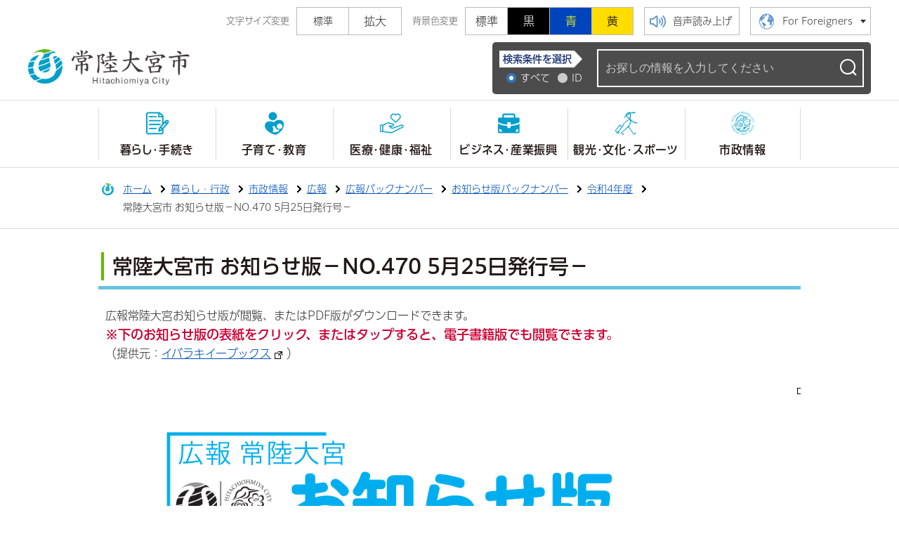

--- FILE ---
content_type: text/html
request_url: https://www.city.hitachiomiya.lg.jp/kurashi_gyousei/gyousei/kouhou/kouhou_backnumber/oshiraseban_backnumber/r04/page007480.html
body_size: 30753
content:
<!DOCTYPE html>
<html lang="ja">
<head prefix="og: http://ogp.me/ns# fb: http://ogp.me/ns/fb# article: http://ogp.me/ns/article#">
<!-- Google tag (gtag.js) -->
<script async src="https://www.googletagmanager.com/gtag/js?id=G-6E7EN8LK20"></script>
<script>
	window.dataLayer = window.dataLayer || [];
	function gtag(){dataLayer.push(arguments);}
	gtag('js', new Date());
	gtag('config', 'G-6E7EN8LK20');
</script>
<meta charset="utf-8">
<meta http-equiv="X-UA-Compatible" content="IE=edge">
<meta name="viewport" content="width=1300">
<meta name="keywords" content="">
<meta name="description" content="広報常陸大宮お知らせ版が閲覧、またはPDF版がダウンロードできます。※下のお知らせ版の表紙をクリック、またはタップすると、電子書籍版でも閲覧できます。（提供元：イバラキイーブッ...">
<meta property="og:url" content="https://www.city.hitachiomiya.lg.jp/kurashi_gyousei/gyousei/kouhou/kouhou_backnumber/oshiraseban_backnumber/r04/page007480.html">
<meta property="og:type" content="article">
<meta property="og:image" content="https://www.city.hitachiomiya.lg.jp/data/img/1653441144_15.png?1653441354721">
<meta property="og:title" content="常陸大宮市 お知らせ版－NO.470 5月25日発行号－">
<meta property="og:description" content="広報常陸大宮お知らせ版が閲覧、またはPDF版がダウンロードできます。※下のお知らせ版の表紙をクリック、またはタップすると、電子書籍版でも閲覧できます。（提供元：イバラキイーブッ...">
<meta name="twitter:card" content="summary">
<meta name="twitter:description" content="広報常陸大宮お知らせ版が閲覧、またはPDF版がダウンロードできます。※下のお知らせ版の表紙をクリック、またはタップすると、電子書籍版でも閲覧できます。（提供元：イバラキイーブッ...">
<meta name="twitter:title" content="常陸大宮市 お知らせ版－NO.470 5月25日発行号－">
<meta name="twitter:image" content="https://www.city.hitachiomiya.lg.jp/data/img/1653441144_15.png?1653441354721">
<title>常陸大宮市 お知らせ版－NO.470 5月25日発行号－&nbsp;|&nbsp;常陸大宮市公式ホームページ</title>
<link rel="alternate" href="https://www.city.hitachiomiya.lg.jp/sp/kurashi_gyousei/gyousei/kouhou/kouhou_backnumber/oshiraseban_backnumber/r04/page007480.html">
<link rel="shortcut icon" href="../../../../../../favicon.ico">
<link rel="apple-touch-icon" href="../../../../../../web_clip_icon.png">
<link rel="stylesheet" href="../../../../../../skin/default/css/import.css" type="text/css" media="all">
<link rel="stylesheet" href="../../../../../../skin/common/css/print.css" type="text/css" media="print">
<script src="../../../../../../skin/common/js/jquery.js"></script>
<script src="../../../../../../skin/common/js/jquery.jg.js"></script>
<script src="../../../../../../skin/common/js/functions.js"></script>
<script src="../../../../../../skin/common/js/rwdImageMaps.js"></script>
<script src="../../../../../../skin/common/js/colorbox/colorbox.js"></script>
<script src="../../../../../../skin/common/js/plugins.js"></script>
<script src="../../../../../../skin/common/js/ready.common.js"></script>
<script src="//typesquare.com/3/tsst/script/ja/typesquare.js?6450422867444eeab58a4703ac1e02d5" charset="utf-8"></script>
<script src="//cdn1.readspeaker.com/script/6523/webReader/webReader.js?pids=wr&amp;forceAdapter=ioshtml5&amp;disable=translation,lookup"></script>
<script src="../../../../../../count.php?type=1&amp;code=7480&amp;career=0" id="myTypeCode" data-type="1" data-code="7480"></script>
</head>
<body>
<div id="container">
	<header id="header">
		<div id="headerInner">
			<span class="hide"><a href="#wrapper">本文へ移動する</a></span>
			<div id="headerContents">
				<div id="tools">
					<dl id="sizeChanger">
						<dt>文字サイズ変更</dt>
						<dd id="df" tabindex="0"><span title="クリックすると文字サイズを標準に戻せます">標準</span></dd>
						<dd id="zf" tabindex="0"><span title="クリックすると文字サイズを拡大できます">拡大</span></dd>
					</dl>
					<dl id="colorChanger">
						<dt>背景色変更</dt>
						<dd id="bg_default"><span tabindex="0" title="背景を白(標準)にします">標準</span></dd>
						<dd id="bg_black"><a href="../../../../../../skin/common/css/colorChanger/bg_black.css" title="背景を黒色にします">黒</a></dd>
						<dd id="bg_blue"><a href="../../../../../../skin/common/css/colorChanger/bg_blue.css" title="背景を青色にします">青</a></dd>
						<dd id="bg_yellow"><a href="../../../../../../skin/common/css/colorChanger/bg_yellow.css" title="背景を黄色にします">黄</a></dd>
					</dl>
					<a id="btnBrowserSupport" href="#rsPlayer">音声読み上げ</a>
					<div id="rsPlayer" class="rs_skip rsbtn rs_preserve">
						<a href="//app-eas.readspeaker.com/cgi-bin/rsent?customerid=6523&amp;lang=ja_jp&amp;readid=mainContents&amp;url=https%3A%2F%2Fwww.city.hitachiomiya.lg.jp%2Fkurashi_gyousei%2Fgyousei%2Fkouhou%2Fkouhou_backnumber%2Foshiraseban_backnumber%2Fr04%2Fpage007480.html" title="音声で読み上げる" rel="nofollow" class="rsbtn_play" accesskey="L">
							<span class="rsbtn_left rsimg rspart"><span class="rsbtn_text"><span>読み上げる</span></span></span>
							<span class="rsbtn_right rsimg rsplay rspart"></span>
						</a>
					</div>
					<div id="foreigners">
						<span id="btnForeigners" tabindex="0">For Foreigners</span>
						<ul>
							<li><a href="https://www-city-hitachiomiya-lg-jp.translate.goog/kurashi_gyousei/gyousei/kouhou/kouhou_backnumber/oshiraseban_backnumber/r04/page007480.html?_x_tr_sl=ja&amp;_x_tr_tl=en&amp;_x_tr_hl=ja&amp;_x_tr_pto=nui" target="_blank">English</a></li>
							<li><a href="https://www-city-hitachiomiya-lg-jp.translate.goog/kurashi_gyousei/gyousei/kouhou/kouhou_backnumber/oshiraseban_backnumber/r04/page007480.html?_x_tr_sl=ja&amp;_x_tr_tl=zh-TW&amp;_x_tr_hl=ja&amp;_x_tr_pto=nui" target="_blank">繁體中文</a></li>
							<li><a href="https://www-city-hitachiomiya-lg-jp.translate.goog/kurashi_gyousei/gyousei/kouhou/kouhou_backnumber/oshiraseban_backnumber/r04/page007480.html?_x_tr_sl=ja&amp;_x_tr_tl=zh-CN&amp;_x_tr_hl=ja&amp;_x_tr_pto=nui" target="_blank">简体中文</a></li>
							<li><a href="https://www-city-hitachiomiya-lg-jp.translate.goog/kurashi_gyousei/gyousei/kouhou/kouhou_backnumber/oshiraseban_backnumber/r04/page007480.html?_x_tr_sl=ja&amp;_x_tr_tl=pt&amp;_x_tr_hl=ja&amp;_x_tr_pto=nui" target="_blank">Portugues</a></li>
							<li><a href="https://www-city-hitachiomiya-lg-jp.translate.goog/kurashi_gyousei/gyousei/kouhou/kouhou_backnumber/oshiraseban_backnumber/r04/page007480.html?_x_tr_sl=ja&amp;_x_tr_tl=tl&amp;_x_tr_hl=ja&amp;_x_tr_pto=nui" target="_blank">Filipino</a></li>
							<li><a href="https://www-city-hitachiomiya-lg-jp.translate.goog/kurashi_gyousei/gyousei/kouhou/kouhou_backnumber/oshiraseban_backnumber/r04/page007480.html?_x_tr_sl=ja&amp;_x_tr_tl=ko&amp;_x_tr_hl=ja&amp;_x_tr_pto=nui" target="_blank">한국어</a></li>
							<li><a href="https://www-city-hitachiomiya-lg-jp.translate.goog/kurashi_gyousei/gyousei/kouhou/kouhou_backnumber/oshiraseban_backnumber/r04/page007480.html?_x_tr_sl=ja&amp;_x_tr_tl=th&amp;_x_tr_hl=ja&amp;_x_tr_pto=nui" target="_blank">ไทย</a></li>
						</ul>
					</div>
				</div>
			</div>
			<div id="headerBottom">
				<div id="logoTitle"><a href="../../../../../../" title="常陸大宮市公式ホームページトップへ">常陸大宮市公式ホームページ</a></div>
				<div id="searchBox">
					<div id="searchBoxInner">
						<div id="search" title="キーワード入力によるサイト内検索">
							<form action="../../../../../../search.php" method="post">
								<div id="searchTerms">
									<span>検索条件を選択</span>
									<fieldset class="fieldgroup">
										<legend class="hide">項目を選択</legend>
										<input id="cond01" type="radio" name="cond" checked><label for="cond01">すべて</label>
										<!-- <input id="cond02" type="radio" name="cond" value="pdf"><label for="cond02">PDF</label> -->
										<input id="cond03" type="radio" name="cond" value="id_no"><label for="cond03">ID</label>
									</fieldset>
								</div>
								<div id="searchWindow">
									<label for="field_search" class="hide">キーワードを入力</label>
									<input id="field_search" type="text" name="keyword" placeholder="お探しの情報を入力してください" autocomplete="off">
									<input id="btn_search" type="submit" value="検索" title="ボタンを押すと検索を開始します">
								</div>
							</form>
						</div>
					</div>
				</div>
			</div>
			<nav id="gNav">
				<ul>
					<li class="nav01"><a href="../../../../../../kurashi_gyousei/kurashi/">暮らし・手続き</a>
						<div class="gNavBox">
							<div class="gNavBoxInner">
								<div class="gNavBoxContents">
									<h2><span class="innerTitle"><a href="../../../../../../kurashi_gyousei/kurashi/">暮らし・手続き</a></span>住民の生活全般・手続き、防災・消防、救急などの情報</h2>
									<div class="gNavBoxContentsInner"></div>
								</div>
								<span class="btn_close" tabindex="0">閉じる</span>
							</div>
						</div>
					</li>
					<li class="nav02"><a href="../../../../../../kurashi_gyousei/kosodate_kyouiku/">子育て・教育</a>
						<div class="gNavBox">
							<div class="gNavBoxInner">
								<div class="gNavBoxContents">
									<h2><span class="innerTitle"><a href="../../../../../../kurashi_gyousei/kosodate_kyouiku/">子育て・教育</a></span>子育て支援、学校教育、小中学校などの情報</h2>
									<div class="gNavBoxContentsInner"></div>
								</div>
								<span class="btn_close" tabindex="0">閉じる</span>
							</div>
						</div>
					</li>
					<li class="nav03"><a href="../../../../../../kurashi_gyousei/iryou_kenkou_fukushi/">医療・健康・福祉</a>
						<div class="gNavBox">
							<div class="gNavBoxInner">
								<div class="gNavBoxContents">
									<h2><span class="innerTitle"><a href="../../../../../../kurashi_gyousei/iryou_kenkou_fukushi/">医療・健康・福祉</a></span>地域医療、予防接種、健康づくり、福祉全般などの情報</h2>
									<div class="gNavBoxContentsInner"></div>
								</div>
								<span class="btn_close" tabindex="0">閉じる</span>
							</div>
						</div>
					</li>
					<li class="nav04"><a href="../../../../../../kurashi_gyousei/business/">ビジネス・産業振興</a>
						<div class="gNavBox">
							<div class="gNavBoxInner">
								<div class="gNavBoxContents">
									<h2><span class="innerTitle"><a href="../../../../../../kurashi_gyousei/business/">ビジネス・産業振興</a></span>入札契約、都市計画、農地・農林、工業団地などの情報</h2>
									<div class="gNavBoxContentsInner"></div>
								</div>
								<span class="btn_close" tabindex="0">閉じる</span>
							</div>
						</div>
					</li>
					<li class="nav05"><a href="../../../../../../kurashi_gyousei/kankou_bunka/">観光・文化・スポーツ</a>
						<div class="gNavBox">
							<div class="gNavBoxInner">
								<div class="gNavBoxContents">
									<h2><span class="innerTitle"><a href="../../../../../../kurashi_gyousei/kankou_bunka/">観光・文化・スポーツ</a></span>観光地、文化財、スポーツ大会、教室などの情報</h2>
									<div class="gNavBoxContentsInner"></div>
								</div>
								<span class="btn_close" tabindex="0">閉じる</span>
							</div>
						</div>
					</li>
					<li class="nav06"><a href="../../../../../../kurashi_gyousei/gyousei/">市政情報</a>
						<div class="gNavBox">
							<div class="gNavBoxInner">
								<div class="gNavBoxContents">
									<h2><span class="innerTitle"><a href="../../../../../../kurashi_gyousei/gyousei/">市政情報</a></span>市の組織、各種計画、議会、財政などの情報</h2>
									<div class="gNavBoxContentsInner"></div>
								</div>
								<span class="btn_close" tabindex="0">閉じる</span>
							</div>
						</div>
					</li>
				</ul>
				<div id="gnavBoxBottom">
					<ul>
						<li><a href="../../../../../../iju_teiju/" target="_blank">移住・定住</a></li>
						<li><a href="../../../../../../happy_kosodate/" target="_blank">子育て</a></li>
						<li><a href="../../../../../../kankou_guide/" target="_blank">観光</a></li>
					</ul>
				</div>
			</nav>
		</div>
	<!-- /#header --></header>
	<div id="wrapper">
<nav id="topicpath">
			<div id="topicpathInner">
				<ol>
					<li class="first"><a href="../../../../../../">ホーム</a></li>
					<li><a href="https://www.city.hitachiomiya.lg.jp/kurashi_gyousei/">暮らし・行政</a></li>
<li><a href="https://www.city.hitachiomiya.lg.jp/kurashi_gyousei/gyousei/">市政情報</a></li>
<li><a href="https://www.city.hitachiomiya.lg.jp/kurashi_gyousei/gyousei/kouhou/">広報</a></li>
<li><a href="https://www.city.hitachiomiya.lg.jp/kurashi_gyousei/gyousei/kouhou/kouhou_backnumber/">広報バックナンバー</a></li>
<li><a href="https://www.city.hitachiomiya.lg.jp/kurashi_gyousei/gyousei/kouhou/kouhou_backnumber/oshiraseban_backnumber/">お知らせ版バックナンバー</a></li>
<li><a href="https://www.city.hitachiomiya.lg.jp/kurashi_gyousei/gyousei/kouhou/kouhou_backnumber/oshiraseban_backnumber/r04/">令和4年度</a></li>
<li>常陸大宮市 お知らせ版－NO.470 5月25日発行号－</li>
				</ol>
			</div>
		</nav>
<main id="main">
			<div id="mainContents">
<h1 id="pageTitle"><span class="innerTitle">常陸大宮市 お知らせ版－NO.470 5月25日発行号－</span></h1>
<article id="contents">
					<p>広報常陸大宮お知らせ版が閲覧、またはPDF版がダウンロードできます。<br><span style="font-size: 114%; color: #cc0033;"><strong>※下のお知らせ版の表紙をクリック、またはタップすると、電子書籍版でも閲覧できます。</strong></span><br>（提供元：<a class="icon_blank" href="https://www.ibaraki-ebooks.jp/" target="_blank" rel="noopener">イバラキイーブックス</a>）</p>
<p><a class="icon_blank" href="https://static.ibaraki-ebooks.jp/actibook_data/20220525_hitachiomiyacity_no470/HTML5/pc.html#/page/1" target="_blank" rel="noopener"><img src="https://www.city.hitachiomiya.lg.jp/data/img/1653441144_15.png?1653441354721" alt="お知らせ版470号_P1"></a></p>
<h2>お知らせ</h2>
<h3>2ページ</h3>
<ul>
<li>家族介護慰労金の受付が始まります</li>
<li>クリーン作戦にご協力ください</li>
<li>令和4年度茨城県第2採択地区教科書展示会を開催します</li>
</ul>
<h3>3ページ</h3>
<ul>
<li>髄バンク事業で骨髄または末梢血幹細胞を提供した方へ助成金を交付します</li>
<li>国民健康保険被保険者証および後期高齢者医療被保険者証の郵送方法</li>
<li>児童手当現況届の提出が不要となります</li>
</ul>
<h3>4ページ</h3>
<ul>
<li>脳ドック健診の費用を一部助成します《国民健康保険または後期高齢者医療に加入している方へ》</li>
<li>主食用米から飼料用米等への転換のお願い</li>
</ul>
<h3>5ページ</h3>
<ul>
<li>人間ドックの費用を一部助成します《国民健康保険または後期高齢者医療に加入している方へ》</li>
<li>家計調査へのご協力をお願いします</li>
<li>農地パトロール（利用状況調査）を実施します</li>
</ul>
<h3>6ページ</h3>
<ul>
<li>地域でサロンを始めてみませんか！！</li>
</ul>
<h3>16ページ</h3>
<ul>
<li>休日・祝日の当番医（5月29日から7月31日）</li>
</ul>
<h2>募集</h2>
<h3>7ページ</h3>
<ul>
<li>【ひたまる25】スポーツ教室参加募集</li>
</ul>
<h3>8ページ</h3>
<ul>
<li>子育て広場講座「親子エアロビクス」参加者募集</li>
<li>【ひたまる25】骨盤底筋トレーニング教室 参加者募集</li>
</ul>
<h3>9ページ</h3>
<ul>
<li>漆塗り体験参加者募集</li>
<li>令和4年度テニススポーツ教室（硬式）参加者募集</li>
</ul>
<h3>10ページ</h3>
<ul>
<li>「超入門！やさしい古文書」参加者を募集します</li>
<li>「古文書応援隊」を募集します</li>
</ul>
<h3>11ページから12ページ</h3>
<ul>
<li>中途失聴・難聴者のための手話講習会</li>
</ul>
<h3>13ページ</h3>
<ul>
<li>障がい者フライングディスク体験教室参加者募集</li>
</ul>
<h3>14ページ</h3>
<ul>
<li>公民館講座「おさらい蕎麦打ち教室」参加者募集</li>
</ul>
<h2>相談</h2>
<h3>14ページ</h3>
<ul>
<li>4歳児、5歳児のための子育て相談</li>
</ul>
<h3>15ページ</h3>
<ul>
<li>消費者ホットライン188とは？</li>
<li>日曜結婚相談会を開催します</li>
</ul>
<p>&nbsp;</p>
<p><span style="font-size: 114%;"><strong><a href="https://www.city.hitachiomiya.lg.jp/kurashi_gyousei/gyousei/kouhou/kouhou_backnumber/oshiraseban_backnumber/index.html">お知らせ版バックナンバー</a></strong></span></p>
				</article>
<div class="optionGroup">
	<div class="optionGroupInner">
<div class="fileDL">
					<h2>関連ファイルダウンロード</h2>
					<div class="inner">
						<ul>
<li class="pdf">
<a class="icon_blank" href="https://www.city.hitachiomiya.lg.jp/data/doc/1653440067_doc_15_0.pdf" target="_blank">お知らせ版5月25日号 一括ダウンロード [PDF形式／1.73MB]</a></li>
<li class="pdf">
<a class="icon_blank" href="https://www.city.hitachiomiya.lg.jp/data/doc/1653439899_doc_15_0.pdf" target="_blank">表紙 [PDF形式／564.38KB]</a></li>
<li class="pdf">
<a class="icon_blank" href="https://www.city.hitachiomiya.lg.jp/data/doc/1653439887_doc_15_0.pdf" target="_blank">2ページ [PDF形式／648.29KB]</a></li>
<li class="pdf">
<a class="icon_blank" href="https://www.city.hitachiomiya.lg.jp/data/doc/1653439875_doc_15_0.pdf" target="_blank">3ページ [PDF形式／644.92KB]</a></li>
<li class="pdf">
<a class="icon_blank" href="https://www.city.hitachiomiya.lg.jp/data/doc/1653439862_doc_15_0.pdf" target="_blank">4ページ [PDF形式／649.42KB]</a></li>
<li class="pdf">
<a class="icon_blank" href="https://www.city.hitachiomiya.lg.jp/data/doc/1653439854_doc_15_0.pdf" target="_blank">5ページ [PDF形式／644.77KB]</a></li>
<li class="pdf">
<a class="icon_blank" href="https://www.city.hitachiomiya.lg.jp/data/doc/1653439845_doc_15_0.pdf" target="_blank">6ページ [PDF形式／647.96KB]</a></li>
<li class="pdf">
<a class="icon_blank" href="https://www.city.hitachiomiya.lg.jp/data/doc/1653439827_doc_15_0.pdf" target="_blank">7ページ [PDF形式／514.88KB]</a></li>
<li class="pdf">
<a class="icon_blank" href="https://www.city.hitachiomiya.lg.jp/data/doc/1653439818_doc_15_0.pdf" target="_blank">8ページ [PDF形式／669.88KB]</a></li>
<li class="pdf">
<a class="icon_blank" href="https://www.city.hitachiomiya.lg.jp/data/doc/1653439805_doc_15_0.pdf" target="_blank">9ページ [PDF形式／652.28KB]</a></li>
<li class="pdf">
<a class="icon_blank" href="https://www.city.hitachiomiya.lg.jp/data/doc/1653439792_doc_15_0.pdf" target="_blank">10ページ [PDF形式／650.84KB]</a></li>
<li class="pdf">
<a class="icon_blank" href="https://www.city.hitachiomiya.lg.jp/data/doc/1653439783_doc_15_0.pdf" target="_blank">11ページ [PDF形式／475.04KB]</a></li>
<li class="pdf">
<a class="icon_blank" href="https://www.city.hitachiomiya.lg.jp/data/doc/1653439767_doc_15_0.pdf" target="_blank">12ページ [PDF形式／381.99KB]</a></li>
<li class="pdf">
<a class="icon_blank" href="https://www.city.hitachiomiya.lg.jp/data/doc/1653439719_doc_15_0.pdf" target="_blank">13ページ [PDF形式／697.65KB]</a></li>
<li class="pdf">
<a class="icon_blank" href="https://www.city.hitachiomiya.lg.jp/data/doc/1653439707_doc_15_0.pdf" target="_blank">14ページ [PDF形式／654.11KB]</a></li>
<li class="pdf">
<a class="icon_blank" href="https://www.city.hitachiomiya.lg.jp/data/doc/1653439690_doc_15_0.pdf" target="_blank">15ページ [PDF形式／736.26KB]</a></li>
<li class="pdf">
<a class="icon_blank" href="https://www.city.hitachiomiya.lg.jp/data/doc/1653439665_doc_15_0.pdf" target="_blank">16ページ [PDF形式／675.7KB]</a></li>
</ul>
	<div class="adobe">
		<a href="http://get.adobe.com/jp/reader/" target="_blank"><img src="https://www.city.hitachiomiya.lg.jp/img/bnr_adobereader.png" width="158" height="39" alt="Get Adobe Acrobat Reader" title="Adobe Acrobat Readerをダウンロードするページヘ移動します。"></a>
		<p>PDFファイルをご覧いただくには<a href="http://get.adobe.com/jp/reader/" target="_blank">Adobe Acrobat Reader</a>が必要です。<br>お持ちでない方は、左のボタンをクリックして<a href="http://get.adobe.com/jp/reader/" target="_blank">Adobe Acrobat Reader</a>をダウンロード(無料)してください。</p>
	</div>

					</div>
				<!-- /.fileDL --></div>
<div class="reference">
					<h2>このページの内容に関するお問い合わせ先</h2>
					<div class="inner">
	<dl>
		<dt><a href="https://www.city.hitachiomiya.lg.jp/section.php?code=2">企画政策課 広報戦略G</a></dt>
		<dd>			<p>〒319-2292 常陸大宮市中富町3135-6 本庁3階</p>
			<p>電話番号：0295-52-1111</p>
		</dd>
	</dl>
	<a class="btn_more" href="https://www.city.hitachiomiya.lg.jp/inq.php?mode=detail&amp;code=2&amp;code2=1">メールでお問い合わせをする</a>
</div>

				<!-- /.reference --></div>
		<div class="enquete">
			<h2>アンケート</h2>
			<div class="inner">
				<p>常陸大宮市ホームページをより良いサイトにするために、皆さまのご意見・ご感想をお聞かせください。<br>なお、この欄からのご意見・ご感想には返信できませんのでご了承ください。</p>
				<form action="https://www.city.hitachiomiya.lg.jp/enq.php" method="post" target="_blank">
					<fieldset class="fieldgroup">
						<legend class="enqQ">Q.このページはお役に立ちましたか？</legend>
							<span><input type="radio" value="0" name="enq_q1" id="enq_q1_0"><label for="enq_q1_0">非常に役に立った</label></span>
							<span><input type="radio" value="1" name="enq_q1" id="enq_q1_1"><label for="enq_q1_1">役に立った</label></span>
							<span><input type="radio" value="2" name="enq_q1" id="enq_q1_2"><label for="enq_q1_2">どちらともいえない</label></span>
							<span><input type="radio" value="3" name="enq_q1" id="enq_q1_3"><label for="enq_q1_3">役に立たなかった</label></span>
					</fieldset>
					<div class="fieldgroup">
						<label for="enq" class="enqQ">ご意見・ご感想等がございましたら下記をご入力し送信ください。</label>
						<textarea id="enq" name="enq_content" rows="3" cols="60"></textarea>
					</div>
					<div class="btn">
						<input type="hidden" name="p_code" value="7480">
						<input type="submit" value="送信">
						<input type="reset" value="クリア">
					</div>
				</form>
			</div>
		</div>
	</div>
</div>
<!-- /#mainContents --></div>
<div id="pageInfo">
				<div id="pageInfoInner">
					<ul>
						<li id="manageCode">【ID】<span>P-7480</span></li>
						<li id="update">【更新日】<span>2022年5月25日</span></li>
						<li id="counter">【アクセス数】<span></span></li>
						<li id="print" title="このページを印刷する"><span>印刷する</span></li>
					</ul>
				</div>
			<!-- /#pageInfo --></div>
<aside id="lNav">
				<h2><a href="https://www.city.hitachiomiya.lg.jp/kurashi_gyousei/gyousei/kouhou/kouhou_backnumber/oshiraseban_backnumber/r04/">令和4年度</a></h2>
<ul>
<li class="iconPage"><a href="https://www.city.hitachiomiya.lg.jp/kurashi_gyousei/gyousei/kouhou/kouhou_backnumber/oshiraseban_backnumber/r04/page008466.html">常陸大宮市 お知らせ版－NO.490 3月27日発行号－</a></li>
<li class="iconPage"><a href="https://www.city.hitachiomiya.lg.jp/kurashi_gyousei/gyousei/kouhou/kouhou_backnumber/oshiraseban_backnumber/r04/page008363.html">常陸大宮市 お知らせ版－NO.489 3月10日発行号－</a></li>
<li class="iconPage"><a href="https://www.city.hitachiomiya.lg.jp/kurashi_gyousei/gyousei/kouhou/kouhou_backnumber/oshiraseban_backnumber/r04/page008273.html">常陸大宮市 お知らせ版－NO.488 2月27日発行号－</a></li>
<li class="iconPage"><a href="https://www.city.hitachiomiya.lg.jp/kurashi_gyousei/gyousei/kouhou/kouhou_backnumber/oshiraseban_backnumber/r04/page008232.html">常陸大宮市 お知らせ版－NO.487 2月10日発行号－</a></li>
<li class="iconPage"><a href="https://www.city.hitachiomiya.lg.jp/kurashi_gyousei/gyousei/kouhou/kouhou_backnumber/oshiraseban_backnumber/r04/page008176.html">常陸大宮市 お知らせ版－NO.486 1月25日発行号－</a></li>
<li class="iconPage"><a href="https://www.city.hitachiomiya.lg.jp/kurashi_gyousei/gyousei/kouhou/kouhou_backnumber/oshiraseban_backnumber/r04/page008139.html">常陸大宮市 お知らせ版－NO.485 1月10日発行号－</a></li>
<li class="iconPage"><a href="https://www.city.hitachiomiya.lg.jp/kurashi_gyousei/gyousei/kouhou/kouhou_backnumber/oshiraseban_backnumber/r04/page008106.html">常陸大宮市 お知らせ版－NO.484 12月26日発行号－</a></li>
<li class="iconPage"><a href="https://www.city.hitachiomiya.lg.jp/kurashi_gyousei/gyousei/kouhou/kouhou_backnumber/oshiraseban_backnumber/r04/page008076.html">常陸大宮市 お知らせ版－NO.483 12月12日発行号－</a></li>
<li class="iconPage"><a href="https://www.city.hitachiomiya.lg.jp/kurashi_gyousei/gyousei/kouhou/kouhou_backnumber/oshiraseban_backnumber/r04/page008032.html">常陸大宮市 お知らせ版－NO.482 11月25日発行号－</a></li>
<li class="iconPage"><a href="https://www.city.hitachiomiya.lg.jp/kurashi_gyousei/gyousei/kouhou/kouhou_backnumber/oshiraseban_backnumber/r04/page007998.html">常陸大宮市 お知らせ版－NO.481 11月10日発行号－</a></li>
<li class="iconPage"><a href="https://www.city.hitachiomiya.lg.jp/kurashi_gyousei/gyousei/kouhou/kouhou_backnumber/oshiraseban_backnumber/r04/page007947.html">常陸大宮市 お知らせ版－NO.480 10月25日発行号－</a></li>
<li class="iconPage"><a href="https://www.city.hitachiomiya.lg.jp/kurashi_gyousei/gyousei/kouhou/kouhou_backnumber/oshiraseban_backnumber/r04/page007908.html">常陸大宮市 お知らせ版－NO.479 10月11日発行号－</a></li>
<li class="iconPage"><a href="https://www.city.hitachiomiya.lg.jp/kurashi_gyousei/gyousei/kouhou/kouhou_backnumber/oshiraseban_backnumber/r04/page007866.html">常陸大宮市 お知らせ版－NO.478 9月26日発行号－</a></li>
<li class="iconPage"><a href="https://www.city.hitachiomiya.lg.jp/kurashi_gyousei/gyousei/kouhou/kouhou_backnumber/oshiraseban_backnumber/r04/page007809.html">常陸大宮市 お知らせ版－NO.477 9月12日発行号－</a></li>
<li class="iconPage"><a href="https://www.city.hitachiomiya.lg.jp/kurashi_gyousei/gyousei/kouhou/kouhou_backnumber/oshiraseban_backnumber/r04/page007766.html">常陸大宮市 お知らせ版－NO.476 8月25日発行号－</a></li>
<li class="iconPage"><a href="https://www.city.hitachiomiya.lg.jp/kurashi_gyousei/gyousei/kouhou/kouhou_backnumber/oshiraseban_backnumber/r04/page007708.html">常陸大宮市 お知らせ版－NO.475 8月10日発行号－</a></li>
<li class="iconPage"><a href="https://www.city.hitachiomiya.lg.jp/kurashi_gyousei/gyousei/kouhou/kouhou_backnumber/oshiraseban_backnumber/r04/page007653.html">常陸大宮市 お知らせ版－NO.474 7月25日発行号－</a></li>
<li class="iconPage"><a href="https://www.city.hitachiomiya.lg.jp/kurashi_gyousei/gyousei/kouhou/kouhou_backnumber/oshiraseban_backnumber/r04/page007619.html">常陸大宮市 お知らせ版－NO.473 7月11日発行号－</a></li>
<li class="iconPage"><a href="https://www.city.hitachiomiya.lg.jp/kurashi_gyousei/gyousei/kouhou/kouhou_backnumber/oshiraseban_backnumber/r04/page007574.html">常陸大宮市 お知らせ版－NO.472 6月27日発行号－</a></li>
<li class="iconPage"><a href="https://www.city.hitachiomiya.lg.jp/kurashi_gyousei/gyousei/kouhou/kouhou_backnumber/oshiraseban_backnumber/r04/page007522.html">常陸大宮市 お知らせ版－NO.471 6月10日発行号－</a></li>
<li class="iconPage active"><a href="https://www.city.hitachiomiya.lg.jp/kurashi_gyousei/gyousei/kouhou/kouhou_backnumber/oshiraseban_backnumber/r04/page007480.html">常陸大宮市 お知らせ版－NO.470 5月25日発行号－</a></li>
<li class="iconPage"><a href="https://www.city.hitachiomiya.lg.jp/kurashi_gyousei/gyousei/kouhou/kouhou_backnumber/oshiraseban_backnumber/r04/page007421.html">常陸大宮市 お知らせ版－NO.469 5月10日発行号－</a></li>
<li class="iconPage"><a href="https://www.city.hitachiomiya.lg.jp/kurashi_gyousei/gyousei/kouhou/kouhou_backnumber/oshiraseban_backnumber/r04/page007382.html">常陸大宮市 お知らせ版－NO.468 4月25日発行号－</a></li>
<li class="iconPage"><a href="https://www.city.hitachiomiya.lg.jp/kurashi_gyousei/gyousei/kouhou/kouhou_backnumber/oshiraseban_backnumber/r04/page007343.html">常陸大宮市 お知らせ版－NO.467 4月11日発行号－</a></li>
</ul>

			</aside>
</main>
	<!-- /#wrapper --></div>
<!-- /#container --></div>
<footer id="footer">
	<div id="footerInner">
		<div id="footerNav">
			<ul>
				<li><a href="../../../../../../hp_about/">このサイトについて</a></li>
				<li><a href="../../../../../../inq.php">お問い合わせ</a></li>
				<li><a href="../../../../../../sitemap.php">サイトマップ</a></li>
			</ul>
		</div>
		<div id="footerContents">
			<h2><a href="../../../../../../">常陸大宮市役所</a></h2>
			<div id="footerInfo">
				<address>
					<p>〒319-2292 茨城県常陸大宮市中富町3135-6</p>
					<dl id="footerTel">
						<dt>【電話番号】</dt>
						<dd>0295-52-1111</dd>
					</dl>
					<dl>
						<dt>【開庁時間】</dt>
						<dd>月曜日から金曜日 午前8時30分から午後5時15分まで（祝日、12月29日から1月3日を除く）</dd>
					</dl>
				</address>
			</div>
		</div>
	</div>
	<p id="copyright">&copy; City of Hitachiomiya.</p>
	<span id="pageTop"><a href="#container">このページの先頭に戻る</a></span>
</footer>
</body>
</html>


--- FILE ---
content_type: text/css
request_url: https://www.city.hitachiomiya.lg.jp/skin/common/css/option.css
body_size: 12548
content:
@charset "UTF-8";

/*****************************************
			Option Group
*****************************************/
.optionGroup {
	background: #F1F1F1;
	padding: 20px calc((100% - 1000px) / 2);
	overflow: hidden;
}
/*****************************************
		Calendar Inner Page
*****************************************/
.calendar_page {
	clear: both;
	width: 1000px;
	margin: 25px auto;
	position: relative;
}
.calendar_page table {
	background-color: #FFF;
	width: 100%;
	border: solid 1px #CCC;
}
.calendar_page table caption {
	padding: 5px 0;
	text-align: center;
}
.calendar_page table thead th {
	padding: 5px 0;
	text-align: center;
	border-bottom: solid 1px #CCC;
	border-left: solid 1px #CCC;
	background-color: #FFFAE2;
}
.calendar_page table thead th.sun {
	background-color: #FFDFE3;
}
.calendar_page table thead th.sat {
	background-color: #ACD5E9;
}
.calendar_page table tbody td {
	padding: 5px 0;
	text-align: center;
	border-left: solid 1px #CCC;
	border-bottom: dotted 1px #CCC;
}
.calendar_page table td.today { background: #FFEDCB; }
.calendar_page table td a { color: #00F; }
.calendar_page table td a:visited { color: #606; }
.calendar_page table td.sun { color: #D90000; }
.calendar_page table td.sat { color: #4072A7; }
.calendar_page_prev_month,
.calendar_page_next_month {
	background: url(../img/option/page_calendar_nav.png) 0 0 no-repeat;
	background-color: #009ECA;
	width: 20px;
	height: 20px;
	text-indent: 200%;
	overflow: hidden;
	white-space: nowrap;
	position: absolute;
	top: 6px;
	cursor: pointer;
	color: #000;
	transition: .2s;
}
.calendar_page_prev_month {
	background-position: 0 0 !important;
	left: 20px;
}
.calendar_page_next_month {
	background-position: -20px 0 !important;
	right: 20px;
}
.calendar_page_prev_month:hover,
.calendar_page_next_month:hover {
	background-color: #0085B4;
}
/*****************************************
				Open Data
*****************************************/
.openDataFileDL {
	clear: both;
	background-color: #FFF;
	width: 1000px;
	margin: 25px auto;
	padding: 5px 12px;
	overflow: hidden;
	box-shadow: 0px 2px 5px 2px rgb(0 0 0 / 10%);
	border-radius: 2px;
	box-sizing: border-box;
}
.openDataFileDL h2 {
	background: url(../img/parts/dot_carbon.png) 0 8px no-repeat;
	background-size: 4px calc(100% - 14px);
	padding: 0 0 0 14px;
	line-height: 40px;
	font-weight: bold;
	font-size: 125%;
	color: #004EBF;
	border-bottom: 3px solid #66C5DF;
}
.openDataFileDL .inner {
	padding: 8px;
}
.openDataFileDL .inner ul {
	margin: 0 0 7px 0;
	padding: 0;
	list-style: none;
}
.openDataFileDL .inner ul li {
	padding: 5px 5px 5px 32px;
	background: url(../img/parts/list_point01.png) 4px 12px no-repeat;
	border-bottom: dotted 1px #999;
}
.openDataFileDL .inner ul li:last-child {
	border-bottom: none;
}
.openDataFileDL .inner ul li a {
	margin: 0 10px 0 0;
}
.openDataFileDL .inner ul li .odfExt {
	display: inline-block;
	margin: 0 10px 0 0;
	padding: 8px 12px;
	background-color: #4F4F4F;
	border-radius: 50px;
	color: #FFF;
	font-size: 93%;
	letter-spacing: normal;
	text-align: center;
	line-height: 1;
}
/*****************************************
			File Download
*****************************************/
.fileDL {
	clear: both;
	background-color: #FFF;
	width: 1000px;
	margin: 25px auto;
	padding: 5px 12px;
	overflow: hidden;
	box-shadow: 0px 2px 5px 2px rgb(0 0 0 / 10%);
	border-radius: 2px;
	box-sizing: border-box;
}
.fileDL h2 {
	background: url(../img/parts/dot_carbon.png) 0 8px no-repeat;
	background-size: 4px calc(100% - 14px);
	padding: 0 0 0 14px;
	line-height: 40px;
	font-weight: bold;
	font-size: 125%;
	color: #004EBF;
	border-bottom: 3px solid #66C5DF;
}
.fileDL .inner {
	padding: 8px;
}
.fileDL .inner ul {
	margin: 0 0 7px 0;
	padding: 0;
	list-style: none;
}
.fileDL .inner ul li {
	padding: 5px 5px 5px 33px;
	border-bottom: dotted 1px #AAA;
}
.fileDL .inner ul li.doc { background: url(../img/option/icon_word.gif) 5px 6px no-repeat; }
.fileDL .inner ul li.xls { background: url(../img/option/icon_excel.gif) 5px 6px no-repeat; }
.fileDL .inner ul li.pdf { background: url(../img/option/icon_pdf.gif) 5px 6px no-repeat; }
.fileDL .inner ul li.zip { background: url(../img/option/icon_zip.gif) 5px 6px no-repeat; }
.fileDL .inner ul li.docx { background: url(../img/option/icon_word.gif) 5px 6px no-repeat; }
.fileDL .inner ul li.xlsx { background: url(../img/option/icon_excel.gif) 5px 6px no-repeat; }
.fileDL .inner ul li.mp3 { background: url(../img/option/icon_audio.gif) 5px 6px no-repeat; }
.fileDL .inner ul li.wma { background: url(../img/option/icon_audio.gif) 5px 6px no-repeat; }
.fileDL .inner ul li.audio { background: url(../img/option/icon_audio.gif) 5px 6px no-repeat; }
.fileDL .inner ul li.csv { background: url(../img/option/icon_csv.gif) 5px 6px no-repeat; }
.fileDL .inner ul li.ppt { background: url(../img/option/icon_ppt.gif) 5px 6px no-repeat; }
.fileDL .inner ul li.txt { background: url(../img/option/icon_txt.gif) 5px 6px no-repeat; }
.fileDL .inner ul li a {
	margin: 0 10px 0 0;
}
.fileDL .adobe {
	overflow: hidden;
}
.fileDL .adobe img {
	margin: 5px 10px 0 0;
	float: left;
	transition: .2s;
}
.fileDL .adobe p {
	padding: 5px 0 0 0;
	font-size: 93%;
	line-height: 1.41;
	overflow: hidden;
}
/*****************************************
			FAQ Collection
*****************************************/
.faqCollection {
	clear: both;
	background-color: #FFF;
	width: 1000px;
	margin: 25px auto;
	padding: 5px 12px;
	overflow: hidden;
	box-shadow: 0px 2px 5px 2px rgb(0 0 0 / 10%);
	border-radius: 2px;
	box-sizing: border-box;
}
.faqCollection h2 {
	background: url(../img/parts/dot_carbon.png) 0 8px no-repeat;
	background-size: 4px calc(100% - 14px);
	padding: 0 0 0 14px;
	line-height: 40px;
	font-weight: bold;
	font-size: 125%;
	color: #004EBF;
	border-bottom: 3px solid #66C5DF;
}
.faqCollection .inner {
	padding: 8px;
}
.faqCollection .inner h3 {
	margin: 0 0 5px 0;
	font-size: 107%;
	font-weight: bold;
}
.faqCollection .inner ul {
	margin: 0 -8px 10px -8px;
	padding: 0 15px 10px 15px;
	list-style: none;
	border-bottom: dotted 1px #AAA;
}
.faqCollection .inner ul li {
	padding: 5px 5px 5px 32px;
	background: url(../img/parts/list_point01.png) 4px 12px no-repeat;
	border-bottom: dotted 1px #AAA;
}
.faqCollection .inner ul li:first-of-type {
	border-top: none;
}
.faqCollection .inner ul li a {
	margin: 0 5px 0 0;
}
.faqCollection .inner .btn_more {
	background: url(../img/parts/list_point01.png) calc(100% - 12px) 50% no-repeat;
	background-color: #FFF;
	display: inline-block;
	height: 40px;
	margin: 5px 0 0 0;
	padding: 0 50px 0 20px;
	line-height: 40px;
	font-size: 90%;
	font-family: "UD新ゴ M JIS2004 AP";
	font-weight: bold;
	text-decoration: none;
	text-align: center;
	color: #221815;
	border: 1px solid #CCC;
	border-radius: 40px;
}
.faqCollection .inner .btn_more:hover {
	background-color: #F1FDFF;
	color: #B20000;
}
/*****************************************
			Related Pages
*****************************************/
.relPage {
	clear: both;
	background-color: #FFF;
	width: 1000px;
	margin: 25px auto;
	padding: 5px 12px;
	overflow: hidden;
	box-shadow: 0px 2px 5px 2px rgb(0 0 0 / 10%);
	border-radius: 2px;
	box-sizing: border-box;
}
.relPage h2 {
	background: url(../img/parts/dot_carbon.png) 0 8px no-repeat;
	background-size: 4px calc(100% - 14px);
	padding: 0 0 0 14px;
	line-height: 40px;
	font-weight: bold;
	font-size: 125%;
	color: #004EBF;
	border-bottom: 3px solid #66C5DF;
}
.relPage .inner {
	padding: 8px;
}
.relPage .inner ul {
	padding: 0 7px;
	list-style: none;
}
.relPage .inner ul li {
	padding: 5px 5px 5px 32px;
	background: url(../img/parts/list_point01.png) 4px 12px no-repeat;
	border-bottom: dotted 1px #AAA;
}
.relPage .inner ul li:first-of-type {
	border-top: none;
}
/*****************************************
				Reference
*****************************************/
.reference {
	clear: both;
	background-color: #FFF;
	width: 1000px;
	margin: 25px auto;
	padding: 5px 12px;
	overflow: hidden;
	box-shadow: 0px 2px 5px 2px rgb(0 0 0 / 10%);
	border-radius: 2px;
	box-sizing: border-box;
}
.reference h2 {
	background: url(../img/parts/dot_carbon.png) 0 8px no-repeat;
	background-size: 4px calc(100% - 14px);
	padding: 0 0 0 14px;
	line-height: 40px;
	font-weight: bold;
	font-size: 125%;
	color: #004EBF;
	border-bottom: 3px solid #66C5DF;
}
.reference .inner {
	padding: 8px;
	margin: 5px 0 0 0;
	border-top: 1px solid #DDD;
}
.reference .inner:first-of-type {
	margin: 0;
	border-top: none;
}
.reference .inner h3 {
	margin: 0 0 7px 0;
	padding: 5px 10px;
	font-size: 115%;
	font-weight: bold;
	background: #4F4F4F;
	color: #FFF;
}
.reference .inner dl dt {
	margin: 0 0 5px 0;
	font-size: 107%;
	font-family: "UD新ゴ M JIS2004 AP";
	font-weight: bold;
	background-color: #EEE;
	padding: 3px 10px;
}
.reference .inner dl dt a {
	color: #221815;
}
.reference .inner dl dt a:hover {
	color: #B20000;
}
.reference .inner dl dt {
	margin: 0 0 5px 0;
	font-size: 107%;
	font-family: "UD新ゴ M JIS2004 AP";
	font-weight: bold;
}
.reference .inner .btn_more {
	background: url(../img/parts/list_point01.png) calc(100% - 12px) 50% no-repeat;
	background-color: #FFF;
	display: inline-block;
	height: 40px;
	margin: 5px 0 0 0;
	padding: 0 50px 0 20px;
	line-height: 40px;
	font-size: 90%;
	font-family: "UD新ゴ M JIS2004 AP";
	font-weight: bold;
	text-decoration: none;
	text-align: center;
	color: #221815;
	border: 1px solid #CCC;
	border-radius: 40px;
}
.reference .inner .btn_more:hover {
	background-color: #F1FDFF;
	color: #B20000;
}
/*****************************************
				Enquete
*****************************************/
.enquete {
	clear: both;
	background-color: #FFF;
	width: 1000px;
	margin: 25px auto;
	padding: 5px 12px;
	overflow: hidden;
	box-shadow: 0px 2px 5px 2px rgb(0 0 0 / 10%);
	border-radius: 2px;
	box-sizing: border-box;
}
.enquete h2 {
	background: url(../img/parts/dot_carbon.png) 0 8px no-repeat;
	background-size: 4px calc(100% - 14px);
	padding: 0 0 0 14px;
	line-height: 40px;
	font-weight: bold;
	font-size: 125%;
	color: #004EBF;
	border-bottom: 3px solid #66C5DF;
}
.enquete .inner {
	padding: 8px;
}
.enquete .inner label {
	margin: 0 10px 0 0;
}
.enquete .inner .fieldgroup {
	margin: 10px 0;
}
.enquete .inner .fieldgroup .enqQ {
	display: block;
	margin: 0 0 3px 0;
	font-family: "UD新ゴ M JIS2004 AP";
	font-weight: bold;
}
.enquete .inner .fieldgroup textarea {
	width: 100%;
	height: 70px;
	padding: 8px;
	border: solid 1px #CCC;
	box-sizing: border-box;
}
.enquete .fieldgroup span {
	display: inline-block;
	margin: 0 10px 10px 0;
	position: relative;
}
.enquete .fieldgroup span input {
	position: absolute;
	top: 0;
	opacity: 0;
	width: 100%;
	height: 100%;
}
.enquete .fieldgroup span input[type="checkbox"] + label {
	display: block;
	background: url(../img/parts/checkbox_off.png) 0 50% no-repeat;
	background-size: 14px auto;
	padding: 0 0 0 18px;
	font-weight: normal !important;
}
.enquete .fieldgroup span input[type="checkbox"]:checked + label {
	background: url(../img/parts/checkbox_on.png) 0 50% no-repeat;
	background-size: 14px auto;
}
.enquete .fieldgroup span input[type="radio"] + label {
	display: block;
	background: url(../img/parts/radio_box_off.png) 0 50% no-repeat;
	background-size: 14px auto;
	padding: 0 0 0 18px;
	font-weight: normal !important;
}
.enquete .fieldgroup span input[type="radio"]:checked + label {
	background: url(../img/parts/radio_box_on.png) 0 50% no-repeat;
	background-size: 14px auto;
}
.enquete .inner .fieldgroup input[type="text"], .enquete .inner .fieldgroup input#field_email_conf[type="text"] {
    width: calc(100% - 5em);
    padding: 8px;
    box-sizing: border-box;
    border: none;
    border: 1px solid #CCC;
}
.enquete .inner .btn {
	text-align: center;
}
.enquete .inner .btn input {
	background-color: #EFEFEF;
	width: 8em;
	margin: 5px;
	padding: 12px 0;
	line-height: 1;
	font-size: 90%;
	font-family: "UD新ゴ M JIS2004 AP";
	font-weight: bold;
	text-decoration: none;
	text-align: center;
	color: #333;
	border: 1px solid #CCC;
	cursor: pointer;
	transition: 0.2s;
}
.enquete .inner .btn input:hover {
	background-color: #DCDCDC;
	color: #B20000;
}

--- FILE ---
content_type: text/css
request_url: https://www.city.hitachiomiya.lg.jp/skin/common/css/base.css
body_size: 49468
content:
@charset "utf-8";

/*****************************************
			Global Setting
*****************************************/
a {
	transition: 0.2s;
}
.show {
	display: block !important;
}
/*****************************************
				Container
*****************************************/
#container {
	min-width: 1200px;
	min-height: 100%;
	position: relative;
}
/*****************************************
				Header
*****************************************/
#header {
	background-color: #FFF;
	width: 100%;
	min-width: 1200px;
	position: relative;
}
#headerInner {
	min-width: 1200px;
	margin: 0 auto;
}
#headerInner {
}
/*****************************************
				Header Contents
*****************************************/
#headerContents {
	max-width: 1200px;
	margin: 0 auto;
	padding: 10px 0;
}
/*****************************************
				Tools
*****************************************/
#tools {
	height: 40px;
	margin: 0 0 0 auto;
	letter-spacing: -0.4em;
	text-align: right;
}
/*****************************************
			Size Changer
*****************************************/
#sizeChanger {
	display: inline-block;
	margin: 0 15px 0 0;
	text-align: center;
	vertical-align: top;
	overflow: hidden;
	letter-spacing: -0.4em;
}
#sizeChanger dt {
	display: inline-block;
	letter-spacing: normal;
	vertical-align: middle;
	line-height: 40px;
	margin: 0 10px 0 0;
	font-size: 81%;
	color: #666;
}
#sizeChanger dd {
	display: inline-block;
	letter-spacing: normal;
	vertical-align: top;
}
#sizeChanger dd#df {
	font-size: 88%;
}
#sizeChanger dd span {
	display: block;
	min-width: 75px;
	height: 40px;
	line-height: 38px;
	text-align: center;
	text-decoration: none;
	overflow: hidden;
	box-sizing: border-box;
	border: 1px solid #BBB;
	cursor: pointer;
	color: #333;
	transition: .2s;
}
#sizeChanger dd#df span {
}
#sizeChanger dd#zf span {
	border-left: none;
}
#sizeChanger dd#df span:hover,
#sizeChanger dd#zf span:hover {
	background-color: #F1FDFF;
	color: #B20000;
}
/*****************************************
			Color Changer
*****************************************/
#colorChanger {
	display: inline-block;
	margin: 0 15px 0 0;
	text-align: center;
	vertical-align: top;
	overflow: hidden;
	letter-spacing: -0.4em;
}
#colorChanger dt {
	display: inline-block;
	letter-spacing: normal;
	vertical-align: middle;
	line-height: 40px;
	margin: 0 10px 0 0;
	font-size: 81%;
	color: #666;
}
#colorChanger dd {
	display: inline-block;
	letter-spacing: normal;
	vertical-align: top;
}
#colorChanger dd a,
#colorChanger dd span {
	display: block;
	min-width: 60px;
	height: 40px;
	line-height: 38px;
	text-align: center;
	text-decoration: none;
	overflow: hidden;
	box-sizing: border-box;
	border: 1px solid #BBB;
	cursor: pointer;
	transition: .2s;
}
#colorChanger dd#bg_default span {
	background-color: #FFF;
	color: #333;
	border-right: none;
}
#colorChanger dd#bg_black a {
	background-color: #000;
	color: #FFF;
	border-right: none;
}
#colorChanger dd#bg_blue a {
	background-color: #04B;
	color: #FF0;
	border-right: none;
}
#colorChanger dd#bg_yellow a {
	background-color: #FD0;
	color: #000;
}
#colorChanger dd#bg_default span:hover { background-color: #DDD;}
#colorChanger dd#bg_black a:hover { color: #FF0;}
#colorChanger dd#bg_blue a:hover { background-color: #009;}
#colorChanger dd#bg_yellow a:hover { background-color: #E9A500;}
/*****************************************
			Browser Support
*****************************************/
#btnBrowserSupport {
	background: url("../img/header/tools_bs.png") 6px 50% no-repeat;
	background-color: #FFF;
	display: inline-block;
	height: 40px;
	line-height: 38px;
	margin: 0 15px 0 0;
	padding: 0 10px 0 40px;
	text-align: center;
	text-decoration: none;
	letter-spacing: normal;
	overflow: hidden;
	box-sizing: border-box;
	border: 1px solid #BBB;
	cursor: pointer;
	color: #333;
	transition: .2s;
	font-size: 88%;
}
#btnBrowserSupport:hover {
	background-color: #F1FDFF;
	color: #B20000;
}
/*****************************************
			Foreigners
*****************************************/
#foreigners {
	display: inline-block;
	vertical-align: top;
	letter-spacing: normal;
	position: relative;
	z-index: 100001;
}
#btnForeigners {
	background: url("../img/header/tools_lang.png") 10px 50% no-repeat, url("../img/parts/delta_black_down.png") calc(100% - 6px) 50% no-repeat;
	background-color: #FFF;
	display: inline-block;
	height: 40px;
	line-height: 38px;
	padding: 0 25px 0 45px;
	text-align: center;
	text-decoration: none;
	letter-spacing: normal;
	overflow: hidden;
	box-sizing: border-box;
	border: 1px solid #BBB;
	cursor: pointer;
	color: #333;
	transition: .2s;
	font-size: 88%;
}
#btnForeigners:hover {
	background-color: #F1FDFF;
	color: #B20000;
}
#foreigners ul {
	display: none;
	width: 100%;
	height: auto;
	padding: 10px 0 0 0;
	position: absolute;
	top: 30px;
	left: 0;
	z-index: 8000;
	overflow: hidden;
}
#foreigners ul li {
	background-color: #FFF;
	margin: -1px 0 0 0;
	border: 1px solid #BBB;
	text-align: left;
}
#foreigners ul li a {
	background: url(../img/parts/nav_arw_black_right.png) 96% 50% no-repeat;
	background-size: auto 7px;
	display: block;
	background-color: #FFF;
	padding: 3px 10px;
	color: #333;
	text-decoration: none;
	font-size: 94%;
}
#foreigners ul li a:hover {
	background-color: #F1FDFF;
	color: #B20000;
}
/*****************************************
				Header Bottom
*****************************************/
#headerBottom {
	max-width: 1200px;
	margin: 0 auto;
	padding: 0 0 20px 0;
	overflow: hidden;
}
#logoTitle {
	width: 230px;
	height: 52px;
	margin: 10px 0 0 0;
	float: left;
}
#logoTitle a {
	background: url(../img/header/logo_title.png) 0 0 no-repeat;
	background-size: 100% auto;
	display: block;
	width: 100%;
	height: 100%;
	box-sizing: border-box;
	text-indent: 300%;
	white-space: nowrap;
	overflow: hidden;
}
#logoTitle a:hover {
	opacity: 0.7;
}
/*****************************************
				Search
*****************************************/
#searchBox {
	background-color: rgba(0,0,0,0.7);
	padding: 10px;
	box-sizing: border-box;
	border-radius: 5px;
	position: fixed;
	top: 60px;
	right: 50%;
	margin: 0 -600px 0 0;
	z-index: 10000;
}
#searchBox.fixed {
	top: 5px;
}
#searchBoxInner {
	border-radius: 8px 0 8px 8px;
	position: relative;
}
#searchBox #searchTerms {
	display: inline-block;
	padding: 0 10px 0 0;
	letter-spacing: -0.4em;
	overflow: hidden;
	vertical-align: top;
}
#searchBox #searchTerms > span {
	background: url(../img/parts/search_arw.png) 100% 50% no-repeat;
	background-size: 100% auto;
	display: inline-block;
	font-size: 88%;
	font-family: "UD新ゴ M JIS2004 AP";
	font-weight: bold;
	color: #1D3372;
	padding: 7px 15px 7px 5px;
	line-height: 1.0;
	letter-spacing: normal;
}
#searchBox #searchTerms .fieldgroup {
	margin: 0 0 0 10px;
	line-height: 1.61;
}
/*
#searchBox #searchTerms .fieldgroup span {
	display: inline-block;
	margin: 0 6px 0 0;
	vertical-align: top;
	letter-spacing: normal;
	position: relative;
}
#searchBox #searchTerms .fieldgroup span input {
	width: 100%;
	height: 100%;
	cursor: pointer;
	position: absolute;
	top: 0;
	opacity: 0;
}
#searchBox #searchTerms .fieldgroup span input[type="radio"] + label {
	display: block;
	background: url("../img/parts/search_radio_off.png") 0 50% no-repeat;
	background-size: 15px auto;
	line-height: 28px;
	padding: 0 0 0 18px;
	font-size: 88%;
	line-height: 26px;
	box-sizing: border-box;
	color: #FFF;
}
#searchBox #searchTerms .fieldgroup span input[type="radio"]:checked + label {
	background: url("../img/parts/search_radio_on.png") 0 50% no-repeat;
	background-size: 15px auto;
}
*/
#searchBox #searchTerms .fieldgroup label {
	margin: 0 8px 0 0;
	padding: 3px 3px 3px 20px;
	font-size: 88%;
	color: #FFF;
	letter-spacing: normal;
}
#searchBox #searchTerms .fieldgroup input[type="radio"] {
	outline: none;
}
#searchWindow {
	display: inline-block;
	border: 2px solid #FFF;
	position: relative;
	vertical-align: top;
}
#searchBox #field_search {
	background: url("../img/parts/btn_search.png") 13px 50% no-repeat #FFF;
	width: 100%;
	padding: 0 92px 0 50px;
	line-height: 44px;
	outline: none;
	border: 2px solid #888;
	box-sizing: border-box;
}
input#field_search:focus {
	outline: 0;
}
#searchBox #search {
	display: block;
	letter-spacing: -0.4em;
	overflow: hidden;
	text-align: left;
	position: relative;
	width: 100%;
	line-height: 0;
}
#searchBox #field_search {
	background: none;
	width: 376px;
	padding: 0 46px 0 10px;
	height: 50px;
	line-height: 50px;
	font-family: "UD新ゴ M JIS2004 AP";
	color: #FFF;
	border: none;
	box-sizing: border-box;
}
#searchBox #field_search::placeholder {
	color: rgba(255,255,255,0.7);
}
#searchBox input:focus {
	background: #FFF;
}
#searchBox #btn_search {
	background: url(../img/parts/btn_search_white.png) 98% 50% no-repeat;
	display: block;
	width: 31px;
	height: 30px;
	padding: 0;
	text-indent: 100%;
	white-space: nowrap;
	overflow: hidden;
	border: none;
	color: #000;
	cursor: pointer;
	transition: 0.2s;
	position: absolute;
	top: 9px;
	right: 8px;
	z-index: 10;
}
#searchBox #btn_search:hover {
	opacity: 0.7;
}
/*****************************************
				Navigation
*****************************************/
#gNav {
	padding: 10px 0;
	position: relative;
	border-top: 1px solid #DBDBDB;
	border-bottom: 1px solid #DBDBDB;
}
#gNav > ul {
	width: 1000px;
	margin: 0 auto;
	list-style: none;
	position: relative;
	letter-spacing: -0.4em;
}
#gNav > ul > li {
	display: inline-block;
	width: 165px;
	margin: 0 2px 0 0;
	letter-spacing: 0.05em;
	vertical-align: top;
}
#gNav > ul > li:last-of-type {
	margin-right: 0;
}
#gNav > ul > li > a {
	background-position: 50% 5px;
	background-size: 35px auto;
	background-repeat: no-repeat;
	display: block;
	padding: 50px 0 5px 0;
	color: #221815;
	font-family: "UD新ゴ M JIS2004 AP";
	font-weight: bold;
	text-align: center;
	text-decoration: none;
	font-feature-settings: "palt";
	border-left: 1px solid #DBDBDB;
	box-sizing: border-box;
	line-height: 1.3;
	transition: 0.2s;
	word-break: break-word;
}
#gNav > ul > li:last-of-type > a {
	border-right: 1px solid #DBDBDB;
}
#gNav > ul > li.nav01 > a {	background-image: url(../img/gnav/gnav01.png);}
#gNav > ul > li.nav02 > a {	background-image: url(../img/gnav/gnav02.png);}
#gNav > ul > li.nav03 > a {	background-image: url(../img/gnav/gnav03.png);}
#gNav > ul > li.nav04 > a {	background-image: url(../img/gnav/gnav04.png);}
#gNav > ul > li.nav05 > a {	background-image: url(../img/gnav/gnav05.png);}
#gNav > ul > li.nav06 > a {	background-image: url(../img/gnav/gnav06.png);}
#gNav > ul > li > a:hover,
#gNav > ul > li > a.on {
	background-color: #F1FDFF;
}

/* Drop Down */
.gNavBox {
	display: none;
	width: 996px;
	text-align: left;
	position: absolute;
	top: 86px;
	left: 0;
	z-index: 4000;
	border: 2px solid #CBDDFF;
	border-bottom: none;
	box-shadow: 2px 2px 3px #999;
}
.gNavBoxInner {
	background: rgba(255,255,255,0.9);
	width: 100%;
}
#gNavInner > ul > li.nav01 > div.gNavBox > div.gNavBoxInner {
	background: #8C0000;
}
.gNavBoxContents {
	margin: 0 auto;
	width: 996px;
	overflow: hidden;
}
.gNavBoxContents h2 {
	background-color: #CBDDFF;
	padding: 5px 130px 5px 5px;
	color: #000;
	line-height: 44px;
}
.gNavBoxContents h2 .innerTitle {
	display: inline-block;
	vertical-align: top;
	margin: 0 10px 0 0;
	padding: 0 20px;
	font-size: 131%;
	text-align: center;
	font-weight: bold;
}
.gNavBoxContents h2 .innerTitle a {
	color: #000;
}
.gNavBoxContents h2 .innerTitle a:hover {
	color: #B20000;
}
.gNavBoxContentsInner {
	height: 225px;
	padding: 10px;
	overflow-x: hidden;
	overflow-y: scroll;
}
.gNavBoxContentsInner ul {
	display: flex;
	flex-wrap: wrap;
	list-style: none;
}
.gNavBoxContentsInner ul li {
	display: flex;
	width: 232px;
	margin: 0 8px 8px 0;
}
.gNavBoxContentsInner ul li.iconFolder a,
.gNavBoxContentsInner ul li.iconPage a {
	background-position: 5px 50%;
	background-size: 25px auto;
	background-repeat: no-repeat;
	padding: 5px 10px 5px 36px;
}
.gNavBoxContentsInner ul li.iconFolder a {
	background-image: url(../img/parts/icon_folder.png);
}
.gNavBoxContentsInner ul li.iconPage a {
	background-image: url(../img/parts/icon_page.png);
}
.gNavBoxContentsInner ul li:nth-of-type(4n) {
	margin-right: 0;
}
.gNavBoxContentsInner ul li a {
	display: flex;
	align-items: center;
	background-color: #FFF;
	width: 100%;
	min-height: 50px;
	padding: 5px 8px;
	line-height: 1.3;
	font-family: "UD新ゴ M JIS2004 AP";
	font-weight: bold;
	border: #CCC solid 1px;
	box-sizing: border-box;
	text-decoration: none;
	color: #0052BA;
}
.gNavBoxContentsInner ul li a:hover {
	background-color: #FEFFE9;
	color: #333;
}
.gNavBoxContentsInner li a img,
.gNavBoxContentsInner li a.on img,
.gNavBoxContentsInner li a:hover img {
	margin: 0 5px 0 5px;
	max-width: 23px;
	background: #FFF;
	border-radius: 3px;
	flex-shrink: 0;
	filter: alpha(opacity=100);
	-moz-opacity: 1;
	opacity: 1;
}
/* Close Button */
#gNav .btn_close {
	display: inline-block;
	background: url(../img/gnav/btn_close.png) calc(100% - 12px) 50% no-repeat;
	background-size: 12px auto;
	padding: 2px 32px 2px 20px;
	border: 1px solid #FFF;
	border-radius: 50px;
	color: #333;
	font-size: 93%;
	position: absolute;
	top: 10px;
	right: 10px;
	cursor: pointer;
	transition: 0.2s;
}
#gNav .btn_close:hover {
	background-color: #FFF;
	color: #B20000;
}
/* gnavBoxBottom */
#gnavBoxBottom {
	background: rgba(255,255,255,0.9);
	display: none;
	width: 1000px;
	padding: 10px 0;
	overflow: hidden;
	border: 2px solid #CBDDFF;
	border-top: 1px solid #EEE;
	box-sizing: border-box;
	box-shadow: 1px 3px 3px #333;
	position: absolute;
	top: 397px;
	left: 50%;
	margin: 0 0 0 -500px;
	z-index: 9999;
}
#gnavBoxBottom ul {
	padding: 0 10px;
	list-style: none;
	letter-spacing: -0.4em;
}
#gnavBoxBottom ul li {
	display: inline-block;
	width: 236px;
	height: 65px;
	margin: 0 10px 0 0;
}
#gnavBoxBottom ul li:last-of-type {
	margin-right: 0;
}
#gnavBoxBottom ul li a {
	display: block;
	width: 100%;
	height: 100%;
	padding: 0 0 0 40px;
	box-sizing: border-box;
	font-family: "UD新ゴ M JIS2004 AP";
	font-weight: bold;
	font-size: 113%;
	line-height: 65px;
	color: #595959;
	text-decoration: none;
	border: 1px solid #DBDBDB;
	letter-spacing: normal;
}
#gnavBoxBottom ul li:nth-of-type(1) a {
	background: url(../img/gnav/gnav_list02.png) 10px 50% no-repeat;
	background-color: #FFF;
	border-right: 6px solid #95E7B8;
}
#gnavBoxBottom ul li:nth-of-type(2) a {
	background: url(../img/gnav/gnav_list03.png) 10px 50% no-repeat;
	background-color: #FFF;
	border-right: 6px solid #D7A6E8;
}
#gnavBoxBottom ul li:nth-of-type(3) a {
	background: url(../img/gnav/gnav_list04.png) 10px 50% no-repeat;
	background-color: #FFF;
	border-right: 6px solid #FFDD6A;
}
#gnavBoxBottom ul li:nth-of-type(4) a {
	background: url(../img/gnav/gnav_list05.png) 10px 50% no-repeat;
	background-color: #FFF;
	border-right: 6px solid #FFB9A8;
}
#gnavBoxBottom ul li a:hover {
	background-color: #FEFFE9;
	color: #333;
}
/*****************************************
				Search
*****************************************/
#searchBlock {
	background: rgb(217,247,244);
	background: linear-gradient(90deg, rgba(217,247,244,1) 0%, rgba(219,234,247,1) 100%);
	padding: 2px 0 50px 10px;
	box-sizing: border-box;
	overflow: hidden;
	border-left: 1px solid #EEE;
	border-right: 1px solid #EEE;
}
#searchBlock #searchBox {
	background-color: #0F76C4;
	width: 65%;
	box-shadow: 0px 2px 10px 2px rgb(0 0 0 / 20%);
	border-radius: 0 5px 5px 0;
	position: absolute;
	top: 95px;
	left: 0;
}
#searchBlock #searchBoxInner {
	border-radius: 0 10px 10px 0;
	float: right;
}
#searchBlock #searchTitle {
	background: url(../img/header/search_title.png) 55% 50px no-repeat;
	height: 81px;
	padding: 15px 20px 0 0;
	color: #FFF;
	font-size: 131%;
	font-family: "UD新ゴ M JIS2004 AP";
	font-weight: bold;
	text-align: right;
	box-sizing: border-box;
	float: left;
}
#searchBlock #searchContents {
	background-color: #FFF;
	width: 580px;
	padding: 12px 20px;
	border-radius: 0 5px 5px 0;
	float: right;
}
#searchBlock #search {}
#searchBlock #field_search {
	background: none;
	width: 350px;
	height: 50px;
	line-height: 50px;
	padding: 0 10px;
	float: left;
	overflow: hidden;
	border: none;
	color: #000 !important;
}
#searchBlock input#field_search:focus {
}
#searchBlock #field_search::placeholder {
	color: #002A50;
	opacity: 1;
}
#searchBlock #searchBox #search {
	display: block;
	letter-spacing: normal;
	vertical-align: top;
	overflow: hidden;
	text-align: left;
	position: relative;
	line-height: 0;
}
#searchBlock #searchBox #field_search {
	background: url("../img/parts/btn_search_blue.png") 10px 50% no-repeat;
	background-color: #FFF;
	width: 100%;
	padding: 2px 78px 2px 40px;
	height: 57px;
	line-height: 57px;
	border: none;
	border-radius: 57px;
	box-sizing: border-box;
	border: 2px solid #539BD1;
}
#searchBlock #searchBox input#field_search:focus {
}
#searchBlock #searchBox #btn_search {
	display: block;
	background: #0043A3;
	width: 70px;
	height: 49px;
	line-height: 49px;
	padding: 0;
	text-align: center;
	overflow: hidden;
	border: none;
	color: #FFF;
	cursor: pointer;
	font-family: "UD新ゴ M JIS2004 AP";
	font-weight: bold;
	transition: 0.2s;
	border-radius: 49px;
	position: absolute;
	top: 4px;
	right: 4px;
	z-index: 500;
}
#searchBlock #searchBox #btn_search:hover {
	background: #2063C3;
	color: #FF0;
}
#searchBlock #searchDivisionBlock {
	background-color: #0040A6;
	display: block;
	width: 25%;
	height: 81px;
	box-sizing: border-box;
	border-radius: 4px 0 0 4px;
	box-shadow: 0px 2px 10px 2px rgb(0 0 0 / 20%);
	position: absolute;
	top: 95px;
	right: 0;
}
#searchBlock #searchDivision {
	background: url(../img/header/search_division.png) 50% 10px no-repeat;
	background-size: 30px auto;
	background-color: #FFF;
	display: block;
	width: 120px;
	height: 81px;
	padding: 50px 0 0 0;
	outline: 1px solid #BECDE9;
	outline-offset: -1px;
	color: #444;
	font-family: "UD新ゴ M JIS2004 AP";
	font-weight: bold;
	text-align: center;
	text-decoration: none;
	border-radius: 4px 0 0 4px;
	box-sizing: border-box;
	line-height: 1.0;
	float: left;
}
#searchBlock #searchDivision:hover {
	background-color: #F1FDFF;
	color: #B20000;
}
/*****************************************
				Wrapper
*****************************************/
#wrapper {
	clear: both;
	padding: 0 0 519px 0;
}
/*****************************************
			Category Title
*****************************************/
#categoryTitle {
	background-color: #EFEFEF;
	margin: 0 auto;
	padding: 30px 0;
	overflow: hidden;
}
#categoryTitle .innerTitle {
	background: url(../img/title/cat_default.png) 0 50% no-repeat;
	display: block;
	width: 1000px;
	min-height: 71px;
	margin: 0 auto;
	padding: 10px 0 0 70px;
	color: #4F4F4F;
	line-height: 1.5;
	font-size: 200%;
	font-weight: bold;
	box-sizing: border-box;
}
#KURASHI #categoryTitle .innerTitle,
#KOSODATE #categoryTitle .innerTitle,
#MEDIC #categoryTitle .innerTitle,
#BUSINESS #categoryTitle .innerTitle,
#KANKOU #categoryTitle .innerTitle,
#GOV #categoryTitle .innerTitle {
	text-indent: 300%;
	white-space: nowrap;
	overflow: hidden;
}
#KURASHI #categoryTitle .innerTitle {	background: url(../img/title/cat_kurashi.png) 0 50% no-repeat;}
#KOSODATE #categoryTitle .innerTitle {	background: url(../img/title/cat_kosodate.png) 0 50% no-repeat;}
#MEDIC #categoryTitle .innerTitle {	background: url(../img/title/cat_medic.png) 0 50% no-repeat;}
#BUSINESS #categoryTitle .innerTitle {	background: url(../img/title/cat_business.png) 0 50% no-repeat;}
#KANKOU #categoryTitle .innerTitle {	background: url(../img/title/cat_kankou.png) 0 50% no-repeat;}
#GOV #categoryTitle .innerTitle {	background: url(../img/title/cat_gov.png) 0 50% no-repeat;}
/*****************************************
			Topicpath
*****************************************/
#topicpath {
	margin: 0 auto 25px auto;
	padding: 12px 0;
	border-bottom: 1px solid #DDD;
}
#topicpathInner {
	background: url(../img/parts/topicpath.png) 5px 10px no-repeat;
	width: 1000px;
	margin: 0 auto;
	padding: 0 0 0 35px;
	letter-spacing: -0.4em;
	overflow: hidden;
	box-sizing: border-box;
}
#topicpath ol {
	display: block;
	width: 965px;
	vertical-align: top;
	padding: 5px 0;
	list-style: none;
	float: left;
}
#topicpath ol li {
	margin: 0 8px 0 0;
	display: inline-block;
	line-height: 26px;
	letter-spacing: normal;
	vertical-align: top;
	font-size: 87.5%;
	float: left;
}
#topicpath ol li a {
	background: url("../img/parts/topicpath_arw.png") 100% 50% no-repeat;
	padding: 0 19px 0 0;
}
#topicpath ol li a:hover {
}
/*****************************************
				Main
*****************************************/
#main {
	width: 100%;
	margin: 20px 0 0 0;
	padding: 0 0 30px 0;
	position: relative;
}
#mainContents {
	overflow: hidden;
}
/*****************************************
			Page Title
*****************************************/
#pageTitle,
.newsTitle {
	width: 1000px;
	margin: 0 auto 25px auto;
	padding: 8px 0;
	overflow: hidden;
	border-bottom: 5px solid #66C5DF;
}
#pageTitle .innerTitle,
.newsTitle .innerTitle {
	display: block;
	margin: 0 0 0 4px;
	padding: 0 12px;
	line-height: 1.43;
	font-size: 179%;
	font-weight: bold;
	border-left: 4px solid #60B900;
	color: #221815;
	overflow: hidden;
}
/*****************************************
				Contents
*****************************************/
#contents,
.contentsCalendar {
	width: 980px;
	margin: 0 auto 10px auto;
	padding: 0 10px;
	overflow: hidden;
	position: relative;
	z-index: 1000;
}
/*****************************************
			Contents Title
*****************************************/
#contents h2,
.contentsCalendar h2,
.contentsWysiwyg h2 {
	background: url(../img/parts/dot_sky.png) 12px 7px no-repeat #E9F9FE;
	background-size: 4px calc(100% - 15px);
	margin: 30px -10px 15px -10px;
	border: 1px solid #DDF3FA;
	padding: 6px 6px 6px 25px;
	font-size: 128%;
	font-weight: bold;
	color: #221815;
	border-radius: 4px;
}
#contents h2 a,
.contentsCalendar h2 a,
.contentsWysiwyg h2 a {
	color: #221815;
}
#contents h2 a:hover,
.contentsCalendar h2 a:hover,
.contentsWysiwyg h2 a:hover {
	color: #B20000;
}
#contents h3,
.contentsCalendar h3,
.contentsWysiwyg h3 {
	background: url(../img/title/circle_sky.png) 4px 11px no-repeat;
	margin: 30px -10px 15px -10px;
	padding: 4px 6px 4px 25px;
	font-size: 120%;
	font-weight: bold;
	color: #221815;
	border-bottom: 3px solid #4F4F4F;
}
#contents h4,
.contentsCalendar h4,
.contentsWysiwyg h4 {
	background-color: #EFEFEF;
	margin: 30px -10px 15px -10px;
	padding: 3px 6px 3px 10px;
	font-weight: bold;
	font-size: 108%;
	color: #221815;
}
#contents h5,
.contentsCalendar h5,
.contentsWysiwyg h5 {
	margin: 30px -10px 15px -10px;
	padding: 3px 6px;
	border: solid 1px #DDD;
	font-weight: bold;
	font-size: 108%;
	color: #221815;
}
#contents h6,
.contentsCalendar h6,
.contentsWysiwyg h6 {
	margin: 30px -10px 15px -10px;
	padding: 0 6px 3px 6px;
	font-weight: bold;
	font-size: 108%;
	color: #221815;
}
#contents h2:first-child,
#contents h3:first-child,
#contents h4:first-child,
#contents h5:first-child,
#contents h6:first-child,
.contentsCalendar h2:first-child,
.contentsCalendar h3:first-child,
.contentsCalendar h4:first-child,
.contentsCalendar h5:first-child,
.contentsCalendar h6:first-child,
.contentsWysiwyg h2:first-child,
.contentsWysiwyg h3:first-child,
.contentsWysiwyg h4:first-child,
.contentsWysiwyg h5:first-child,
.contentsWysiwyg h6:first-child {
	margin-top: 0;
}
/*****************************************
			List Index
*****************************************/
#contents .list_index {
	clear: both;
	margin: 0 0 20px 0;
}
#contents .list_index ul li {
	margin: 0 0 8px 0 !important;
	padding: 10px 10px 10px 30px;
	background-position: 6px 15px;
	background-color: #F5F6F7 !important;
	background-size: 20px auto;
	border-radius: 3px;
}
#contents .list_index ul li p {
	margin: 2px 0 0 0;
	font-size: 93%;
}
#contents .list_index ul li.iconFolder,
#contents .list_index ul li.iconPage {
	padding: 12px 4px 12px 36px;
}
#contents .list_index ul li.iconFolder {
	background: url(../img/parts/icon_folder.png) 6px 11px no-repeat;
	background-size: 25px auto;
}
#contents .list_index ul li.iconPage {
	background: url(../img/parts/icon_page.png) 6px 11px no-repeat;
	background-size: 25px auto;
}
/*****************************************
			News List Index
*****************************************/
.newsListIndex {
	clear: both;
	margin: 0 0 20px 0;
}
.newsListIndex dl {
	padding: 10px 10px 10px 30px;
	list-style: none;
	background: url(../img/parts/list_point01.png) 5px 14px no-repeat;
	background-size: 20px auto;
	border-bottom: 1px dotted #AAA;
}
.newsListIndex dl dd p {
	margin: 2px 0 !important;
	font-size: 93%;
}
.newsListIndex dl.iconFolder {
	background: url(../img/parts/icon_folder.png) 4px 11px no-repeat;
	background-size: 22px auto;
}
.newsListIndex dl.iconPage {
	background: url(../img/parts/icon_page.png) 4px 11px no-repeat;
	background-size: 22px auto;
}
/*****************************************
			Dir Item List
*****************************************/
#dirItemList {
	width: 1000px;
	margin: 0 auto 40px auto;
	text-align: center;
}
#dirItemList ul {
	display: flex;
	flex-wrap: wrap;
	list-style: none;
}
#dirItemList ul li {
	display: flex;
	width: 244px;
	min-height: 48px;
	margin: 0 8px 8px 0;
}
#dirItemList ul li:nth-child(4n) {
	margin: 0 0 8px 0;
}
#dirItemList ul li a {
	background: url("../img/parts/arw_skyblue_down.png") 50% calc(100% - 5px) no-repeat #F7F7F7;
	display: flex;
	justify-content: center;
	align-items: center;
	width: 244px;
	min-height: 48px;
	padding: 8px 15px 20px 15px;
	box-sizing: border-box;
	text-decoration: none;
	color: #333;
	font-weight: bold;
	font-family: "UD新ゴ M JIS2004 AP";
	line-height: 1.4;
	border-radius: 6px;
	border: solid 2px #EEE;
	word-break: break-word;
}
#dirItemList ul li a:hover {
	color: #B20000;
}
/*****************************************
			Directory News
*****************************************/
#dirNews {
	width: 1000px;
	margin: 40px auto;
	overflow: hidden;
	position: relative;
}
#dirNews h2 {
	background: url(../img/parts/dot_sky.png) 12px 7px no-repeat #E9F9FE;
	background-size: 4px calc(100% - 15px);
	padding: 6px 6px 6px 25px;
	font-size: 143%;
	font-weight: bold;
	color: #221815;
	border-radius: 4px;
	border: 1px solid #DDF3FA;
}
#dirNewsList {
	height: 346px;
	overflow: auto;
	position: relative;
	border-bottom: 3px solid #61C5E1;
}
#dirNews dl {
	background: url("../img/parts/list_point04.png") calc(100% - 10px) 50% no-repeat;
	padding: 10px 40px 10px 10px;
	border-bottom: 1px dotted #AAA;
	overflow: hidden;
}
#dirNews dl:last-of-type {
	border-bottom: none;
}
#dirNews dl dt {
	font-size: 93%;
}
/*****************************************
			Directory Index
*****************************************/
.dirNote {
	margin: 0 0 25px 0;
}
#dir,
#dirRel {
	width: 1000px;
	margin: 0 auto;
	overflow: hidden;
}
.dirIndex,
#dirRelInfo,
.dirRelIndex {
	margin: 0 auto 25px auto;
	width: 1000px;
}
.dirIndex h2,
#dirRelInfo h2,
.dirRelIndex h2 {
	background: url(../img/parts/dot_sky.png) 12px 7px no-repeat #E9F9FE;
	background-size: 4px calc(100% - 15px);
	margin: 0 0 15px 0;
	padding: 6px 6px 6px 25px;
	font-size: 143%;
	font-weight: bold;
	color: #221815;
	border-radius: 4px;
	border: 1px solid #DDF3FA;
}
.dirIndex h2 a,
#dirRelInfo h2 a,
.dirRelIndex h2 a {
	color: #221815;
	display: block;
}
.dirIndex h2 a:hover,
#dirRelInfo h2 a:hover,
.dirRelIndex h2 a:hover {
	color: #B20000;
}
.dirIndex p,
#dirRelInfo p,
.dirRelIndex p {
	margin: 0 0 15px 0;
	padding: 10px 25px;
	background-image: url(../img/parts/dash_start.png), url(../img/parts/dash_end.png);
	background-position: 0 0, 100% 100%;
	background-repeat: no-repeat, no-repeat;
	background-size: 22px auto, 22px auto;
	line-height: 1.41;
	font-size: 93%;
	color: #333;
}
.dirIndex ul,
#dirRelInfo ul,
.dirRelIndex ul {
	list-style: none;
	letter-spacing: -0.4em;
}
.dirIndex ul li,
#dirRelInfo ul li,
.dirRelIndex ul li {
	display: inline-block;
	margin: 0 1% 15px 1%;
	width: 48%;
	vertical-align: top;
	letter-spacing: normal;
	overflow: hidden;
}
.dirIndex ul li a,
#dirRelInfo ul li a,
.dirRelIndex ul li a {
	display: block;
	background: url(../img/parts/list_point01.png) 9px 12px no-repeat;
	border: 1px solid #CCC;
	padding: 8px 12px 8px 38px;
	color: #000;
	text-decoration: none;
	border-radius: 4px;
	letter-spacing: normal;
}
.dirIndex ul li a:hover,
#dirRelInfo ul li a:hover,
.dirRelIndex ul li a:hover,
.dirIndexImage ul li a:hover {
	background-color: #F1FDFF;
	color: #B20000;
}
.dirIndex ul li p,
#dirRelInfo ul li p,
.dirRelIndex ul li p {
	display: block;
	margin: 5px 0 !important;
	padding: 10px 25px;
	background-image: url(../img/parts/dash_start.png), url(../img/parts/dash_end.png);
	background-position: 0 0, 100% 100%;
	background-repeat: no-repeat, no-repeat;
	background-size: 22px auto, 22px auto;
	float: none;
	clear: both;
}
.dirIndex ul li.iconFolder a,
#dirRelInfo ul li.iconFolder a,
.dirRelIndex ul li.iconFolder a,
.dirIndexImage ul li.iconFolder a {
	background: url(../img/parts/icon_folder.png) 6px 11px no-repeat;
	background-size: 25px auto;
	padding: 12px 4px 12px 36px;
}
.dirIndex ul li.iconPage a,
#dirRelInfo ul li.iconPage a,
.dirRelIndex ul li.iconPage a,
.dirIndexImage ul li.iconPage a {
	background: url(../img/parts/icon_page.png) 6px 11px no-repeat;
	background-size: 25px auto;
	padding: 12px 4px 12px 36px;
}
.dirIndex ul li.iconFolder a:hover,
#dirRelInfo ul li.iconFolder a:hover,
.dirRelIndex ul li.iconFolder a:hover,
.dirIndexImage ul li.iconFolder a:hover,
.dirIndex ul li.iconPage a:hover,
#dirRelInfo ul li.iconPage a:hover,
.dirRelIndex ul li.iconPage a:hover,
.dirIndexImage ul li.iconPage a:hover {
	background-color: #F1FDFF;
	color: #B20000;
}
/*****************************************
		Directory Index Contents
*****************************************/
.dirIndexContents {
	overflow: hidden;
}
.dirIndexImage .dirIndexContents {
	margin: 0 0 0 242px;
}
.dirIndexImage .dirIndexContents ul {
	/* margin: 8px 0 0 0; */
}
.dirIndexImage {
	margin: 0 auto 40px auto;
	width: 1000px;
	overflow: hidden;
}
.dirIndexImage h2 {
	background: url(../img/parts/dot_sky.png) 12px 7px no-repeat #E9F9FE;
	background-size: 4px calc(100% - 15px);
	margin: 0 0 15px 0;
	padding: 6px 6px 6px 25px;
	font-size: 143%;
	font-weight: bold;
	color: #221815;
	border-radius: 4px;
	border: 1px solid #DDF3FA;
}
.dirIndexImage h2 a {
	color: #221815;
	display: block;
}
.dirIndexImage h2 a:hover {
	color: #B20000;
}
.dirIndexImageInner {
	overflow: hidden;
}
.dirIndexImageThumb {
	width: 242px;
	float: left;
	text-align: center;
}
.dirIndexImageThumb img {
	max-width: 100%;
	height: auto;
}
.dirIndexImage p {
	margin: 0 0 15px 0;
	padding: 10px 25px;
	background-image: url(../img/parts/dash_start.png), url(../img/parts/dash_end.png);
	background-position: 0 0, 100% 100%;
	background-repeat: no-repeat, no-repeat;
	background-size: 22px auto, 22px auto;
	line-height: 1.41;
	font-size: 93%;
	color: #333;
}
.dirIndexImage ul {
	list-style: none;
	letter-spacing: -0.4em;
}
.dirIndexImage ul li {
	display: inline-block;
	margin: 0 1% 15px 1%;
	width: 48%;
	vertical-align: top;
	letter-spacing: normal;
	overflow: hidden;
}
.dirIndexImage ul li a {
	display: block;
	background: url(../img/parts/list_point01.png) 9px 12px no-repeat;
	border: 1px solid #CCC;
	padding: 8px 12px 8px 38px;
	color: #000;
	text-decoration: none;
	border-radius: 4px;
	letter-spacing: normal;
}
.dirIndexImage ul li a:hover {
	background-color: #F1FDFF;
	color: #B20000;
}
.dirIndexImage ul li p {
	display: block;
	margin: 5px 0 !important;
	padding: 10px 25px;
	background-image: url(../img/parts/dash_start.png), url(../img/parts/dash_end.png);
	background-position: 0 0, 100% 100%;
	background-repeat: no-repeat, no-repeat;
	background-size: 22px auto, 22px auto;
	float: none;
	clear: both;
}
/*****************************************
		Directory Image Box List
*****************************************/
.dirImageBoxList {
	width: 1000px;
	margin: 0 auto 25px auto;
	padding: 0 0 25px 0;
	letter-spacing: normal;
	border-bottom: dotted 3px #AAA;
}
.dirImageBoxList:last-of-type {
	margin-bottom: 0;
	padding-bottom: 0;
	border-bottom: none;
}
.dirImageBoxList.boxPage {
	width: 1000px;
	margin: 0 auto 25px auto;
	padding-bottom: 0;
	border-bottom: none;
}
.dirImageBoxList .dirTitle {
	background: url(../img/parts/dot_sky.png) 10px 7px no-repeat;
	background-size: 4px calc(100% - 15px);
	margin: 0 0 15px 0;
	padding: 6px 6px 6px 25px;
	font-size: 128%;
	font-weight: bold;
	border-radius: 4px;
	color: #221815;
	border: 1px solid #CCC;
}
.dirImageBoxList .dirTitle a {
	color: #221815;
}
.dirImageBoxList .dirTitle a:hover {
	color: #B20000;
}
.dirImage {
	margin: 0 0 8px 0;
	padding: 1px;
	border: solid 3px #66C5DF;
}
.dirImage img {
	max-width: 100%;
	height: auto;
}
.dirImageBoxList p {
	margin: 0 0 12px 0;
}
.dirImageBoxList .dirImageBox {
	margin: 0 0 10px 0;
	padding: 8px;
	border: solid 1px #66C5DF;
	overflow: hidden;
}
.dirImageBoxList .dirImageBox:last-child {
	margin-bottom: 0;
}
.dirImageBoxList .dirImageBox .dirThumbImage {
	width: 300px;
	float: left;
}
.dirImageBoxList .dirImageBox .dirThumbImage img {
	display: block;
	max-width: 100%;
	height: auto;
}
.dirImageBoxList .dirImageBox .dirImageBoxContents {
	margin: 0 0 0 308px;
}
.dirImageBoxList .dirImageBox .dirImageBoxContents .dirPageTitle {
	margin: 0 0 5px 0;
	padding: 6px 8px;
	background-color: #60B900;
	color: #000;
	font-weight: bold;
	border-radius: 4px;
}
.dirImageBoxList .dirImageBox .dirImageBoxContents .dirPageTitle a {
	color: #000;
}
.dirImageBoxList .dirImageBox .dirImageBoxContents .dirPageTitle a:hover {
	color: #FF0;
}
.dirImageBoxList .dirImageBox .dirImageBoxContents p {
	margin-bottom: 0;
	padding: 0 8px;
}
/*****************************************
		Directory Auto Image
*****************************************/
.dirAutoImageList {
	margin: 0 auto 25px auto;
	width: 1020px;
	letter-spacing: normal;
	letter-spacing: -0.4em;
}
.dirAutoImage {
	margin: 0 15px 15px 0;
	width: 239px;
	display: inline-block;
	letter-spacing: normal;
	vertical-align: top;
	position: relative;
}
.dirAutoImage a {
	color: #000;
}
.dirAutoImage a:hover {
	color: #FF0;
}
.dirAutoImage a .dirTitle {
	margin: 0 0 5px 0;
	padding: 5px 8px;
	background-color: #60B900;
	font-size: 107%;
	font-weight: bold;
	border-radius: 4px;
}
.dirAutoImage a img {
	max-width: 100%;
	height: auto;
}
.dirAutoImage p {
	margin: 5px 0 0 0;
	font-size: 93%;
}
/*****************************************
		Directory Index Q&A
*****************************************/
#dirIndexImageQA,
#dirIndexQA {
	width: 1000px;
	margin: 0 auto 20px auto;
	padding: 12px 0;
	border: 1px solid #CCC;
	letter-spacing: normal;
	vertical-align: top;
	overflow: hidden;
	box-sizing: border-box;
	border-radius: 4px;
}
#dirIndexImageQA h2,
#dirIndexQA h2 {
	width: 242px;
	padding: 0 10px;
	font-size: 100%;
	font-weight: bold;
	line-height: 1.41;
	overflow: hidden;
	text-align: center;
	float: left;
	box-sizing: border-box;
}
#dirIndexImageQA h2 a,
#dirIndexQA h2 a {
	color: #000;
	text-decoration: none;
	display: block;
}
#dirIndexImageQA h2 a:hover,
#dirIndexQA h2 a:hover {
	color: #B20000;
}
#dirIndexImageQA h2 img,
#dirIndexQA h2 img {
	display: block;
	max-width: 80px;
	height: auto;
	margin: 0 auto 5px auto;
}
#dirIndexImageQABox,
#dirIndexQABox {
	margin: 0 0 0 220px;
	padding: 0 5px 5px 25px;
}
#searchQA {
	overflow: hidden;
}
#field_search_QA {
	background: #EEE;
	padding: 0 5px;
	width: 616px;
	height: 42px;
	line-height: 38px;
	border: solid 2px #333;
	float: left;
	box-sizing: border-box;
}
#field_search_QA:focus {
	background: #FFF;
}
#btn_search_QA {
	margin: 0 0 0 10px;
	width: 94px;
	height: 42px;
	display: inline-block;
	vertical-align: top;
	background: url(../img/parts/btn_search_white.png) 50% 50% no-repeat;
	background-color: #333;
	border: none;
	text-indent: 105%;
	overflow: hidden;
	white-space: nowrap;
	cursor: pointer;
	transition: 0.2s;
	color: #FFF;
}
#btn_search_QA:hover {
	background-color: #000;
}
#dirIndexImageQA ul,
#dirIndexQA ul {
	padding: 0;
	list-style: none;
	letter-spacing: -0.4em;
}
#dirIndexImageQA ul li,
#dirIndexQA ul li {
	margin: 10px 15px 0 0;
	display: inline-block;
	vertical-align: top;
	letter-spacing: normal;
	overflow: hidden;
}
#dirIndexImageQA ul li a,
#dirIndexQA ul li a {
	display: block;
	background: url(../img/parts/list_point01.png) 9px 12px no-repeat;
	border: 1px solid #CCC;
	padding: 8px 12px 8px 38px;
	color: #000;
	text-decoration: none;
	border-radius: 4px;
	letter-spacing: normal;
}
#dirIndexImageQA ul li a:hover,
#dirIndexQA ul li a:hover {
	background-color: #F1FDFF;
	color: #B20000;
}
/*****************************************
			Page Information
*****************************************/
#pageInfo {
	background: #FFF;
	margin: 0 0 50px 0;
	border-bottom: 2px solid #DDD;
}
#pageInfoInner {
	width: 1000px;
	margin: 0 auto;
	padding: 14px 0;
	overflow: hidden;
	font-size: 93%;
}
#pageInfo ul {
	text-align: right;
	list-style: none;
	letter-spacing: -0.4em;
	overflow: hidden;
}
#pageInfo ul li {
	display: inline-block;
	letter-spacing: normal;
	vertical-align: middle;
	margin: 0 0 0 20px;
	color: #4F4F4F;
}
#pageInfo ul li#print {
	margin: 0 0 0 40px;
}
#pageInfo ul li#print span {
	display: block;
	background: url(../img/parts/icon_print.png) 10px 50% no-repeat;
	background-color: #FFF;
	padding: 6px 20px 6px 46px;
	color: #4F4F4F;
	border: 2px solid #0D9DCC;
	border-radius: 3px;
	text-decoration: none;
	cursor: pointer;
	transition: .2s;
}
#pageInfo ul li#print span:hover {
	background-color: #F1FDFF;
	color: #B20000;
}
/*****************************************
			Local Navigation
*****************************************/
#lNav {
	clear: both;
	background-color: #F1F1F1;
	width: 1000px;
	margin: 0 auto 24px auto;
	border-radius: 2px;
	overflow: hidden;
}
#lNav h2 {
	background-color: #4F4F4F;
	margin: 0 0 12px 0;
	padding: 8px 12px;
	color: #FFF;
	font-size: 121%;
	font-weight: bold;
}
#lNav h2 a {
	color: #FFF;
	text-decoration: none;
}
#lNav h2 a:hover {
	color: #FF0;
}
#lNav ul {
	padding: 0 0 0 1%;
	list-style: none;
	letter-spacing: -0.4em;
}
#lNav ul li {
	display: inline-block;
	margin: 0 1% 10px 0;
	width: 49%;
	vertical-align: top;
	letter-spacing: normal;
	overflow: hidden;
}
#lNav ul li a {
	display: block;
	background: url(../img/parts/list_point01.png) 8px 12px no-repeat;
	background-color: #FFF;
	padding: 8px 8px 8px 38px;
	color: #333;
	text-decoration: none;
	border-radius: 4px;
	letter-spacing: normal;
}
#lNav ul li a:hover {
	background-color: #F1FDFF;
	color: #B20000;
}
#lNav ul li.iconFolder a {
	background: url(../img/parts/icon_folder.png) 10px 9px no-repeat;
	background-size: 22px auto;
	background-color: #FFF;
}
#lNav ul li.iconPage a {
	background: url(../img/parts/icon_page.png) 10px 9px no-repeat;
	background-size: 22px auto;
	background-color: #FFF;
}
/*****************************************
				Footer Top
*****************************************/
#footer {
	overflow: hidden;
	min-height: 519px;
	margin: -519px 0 0 0;
	position: relative;
	z-index: 1000;
}
#footer #footerInner {
	width: 1050px;
	margin: 0 auto;
	padding: 20px 0;
	overflow: hidden;
}
/*****************************************
				Footer Navigation
*****************************************/
#footerNav {
	padding: 0 0 20px 0;
	overflow: hidden;
}
#footerNav ul {
	list-style: none;
	letter-spacing: -0.4em;
	text-align: center;
}
#footerNav ul li {
	display: inline-block;
	margin: 0 5px 10px 5px;
	letter-spacing: normal;
}
#footerNav ul li a {
	background: url(../img/parts/list_point01.png) calc(100% - 12px) 50% no-repeat;
	background-color: #FFF;
	display: inline-block;
	padding: 0 50px 0 20px;
	line-height: 40px;
	font-size: 90%;
	text-decoration: none;
	text-align: center;
	color: #221815;
	border: 1px solid #CCC;
	border-radius: 40px;
	letter-spacing: normal;
}
#footerNav ul li a:hover {
	background-color: #F1FDFF;
	color: #B20000;
}
/*****************************************
				Footer Contents
*****************************************/
#footer #footerContents {
	overflow: hidden;
	text-align: center;
}
#footer #footerContents h2 {
	margin: 0 auto;
	padding: 0 0 5px 0;
	width: 283px;
}
#footer #footerContents h2 a {
	background: url(../img/footer/footer_logo.png) 0 0 no-repeat;
	background-size: 100% auto;
	display: block;
	width: 100%;
	height: 100%;
	padding: 215px 0 0 0;
	text-align: center;
	color: #1F1F1F;
	font-weight: bold;
	font-size: 131%;
	text-decoration: none;
	box-sizing: border-box;
}
#footer #footerContents h2 a:hover {
	color: #B20000;
	opacity: 0.9;
}
/* footerInfo */
#footerInfo {
	/* display: inline-block; */
	margin: 0 auto;
	padding: 10px 5px 0 5px;
	position: relative;
	text-align: left;
	border-top: 2px solid #888;
}
#footerInfo dl {
	margin: 0 0 5px 0;
	overflow: hidden;
}
#footerInfo dl dt {
	color: #1F1F1F;
	text-align: right;
	float: left;
}
#footerInfo dl dd {
	color: #333;
	float: left;
}
#footerInfo dl#footerTel dt {
	margin: 5px 0 0 0;
	font-weight: normal;
}
#footerInfo dl#footerTel dd {
	font-size: 150%;
	line-height: 1.3;
}
/*****************************************
				Copyright
*****************************************/
/* copyright */
#copyright {
	background-color: #EEE;
	padding: 10px 0;
	font-size: 88%;
	text-align: center;
	color: #666;
}
/*****************************************
				Page Top
*****************************************/
#pageTop {
	display: none;
	position: fixed;
	right: 10px;
	bottom: 10px;
	z-index: 1000;
}
#pageTop a {
	display: block;
	background: url("../img/parts/pagetop.png") 50% 50% no-repeat;
	background-size: 100% auto;
	width: 71px;
	height: 71px;
	text-indent: 300%;
	overflow: hidden;
	white-space: nowrap;
	box-sizing: border-box;
	border-radius: 50%;
}
#pageTop a:hover {
	transform: scale(0.96);
}
/*****************************************
				Banner
*****************************************/
#adBanner {
	background-color: #FFF;
	width: 100%;
	border-top: 1px solid #DBDBDB;
	/* position: fixed; */
	bottom: 0;
}
#btnBnrAbout {
	background: url(../img/footer/btn_bnr_about.png) 50% 50% no-repeat;
	background-size: 100% auto;
	display: block;
	width: 100px;
	height: 100px;
	text-indent: 300%;
	white-space: nowrap;
	overflow: hidden;
	position: absolute;
	top: -20px;
	left: -30px;
}
#btnBnrAbout:hover {
	transform: scale(0.97);
}
#adBannerInner {
	width: 1000px;
	margin: 0 auto;
	padding: 20px 0 10px 0;
	letter-spacing: -0.4em;
	text-align: center;
	position: relative;
	z-index: 1000;
}
#btn_bnr_close {
	display: inline-block;
	background: url(../img/footer/btn_bnr_close.png) calc(100% - 13px) 50% no-repeat;
	background-color: #393631;
	border: 1px solid #CCC;
	padding: 0 40px 0 20px;
	line-height: 43px;
	border-radius: 40px;
	font-weight: bold;
	text-align: center;
	letter-spacing: normal;
	vertical-align: top;
	cursor: pointer;
	color: #FFF;
	transition: 0.2s;
	float: left;
}
#btn_bnr_close:hover {
	background-color: #000;
	color: #FF0;
}
#adBanner.setCloseBanner { position: static; }
#adBanner.setCloseBanner #btn_bnr_close { display: none; }
#adBanner ul {
	display: inline-block;
	width: 830px;
	letter-spacing: -0.4em;
	list-style: none;
	text-align: left;
	overflow: hidden;
	vertical-align: top;
}
#adBanner ul li {
	display: inline-block;
	width: 150px;
	height: 45px;
	margin: 0 20px 10px 0;
	letter-spacing: normal;
	overflow: hidden;
	vertical-align: top;
}
#adBanner ul li:nth-child(5n) {
	margin-right: 0;
}
#adBanner ul li a {
	display: block;
	width: 150px;
	height: 45px;
	position: relative;
	box-sizing: border-box;
	position: relative;
	overflow: hidden;
}
#adBanner ul li a:hover {
	transform: scale(0.95);
}
#adBanner ul li a img {
	display: block;
	max-width: 100%;
	max-height: 100%;
	transition: 0.2s;
	outline: 1px solid #DEDEDE;
	outline-offset: -1px;
	box-sizing: border-box;
	position: absolute;
	top: 50%;
	left: 50%;
	transform: translate(-50%,-50%);
	opacity: 1;
}
/*****************************************
			Other Classify
*****************************************/
#mainContents #classifyMainBlock {
	width: 1000px;
	margin: 0 auto;
	overflow: hidden;
}
#classifyTitle {
	display: flex;
	flex-wrap: wrap;
	width: 1000px;
	margin: 0 auto 25px auto;
}
#classifyTitle h1 {
	width: 450px;
	background-color: #80D1F5;
	padding: 25px;
	font-size: 188%;
	font-family: "UD新ゴ M JIS2004 AP";
	font-weight: bold;
	overflow: hidden;
}
#classifyTitle h1 .innerTitle {
	display: block;
	width: 410px;
	padding: 5px 20px;
	background-color: #FFF;
	border-radius: 3px;
}
#classifyTitle #classifyTitleImg {
	width: 500px;
	overflow: hidden;
	position: relative;
}
#classifyTitle img {
	position: absolute;
	width: 100%;
	top: 50%;
	transform: translateY(-50%);
	object-fit: contain;
}
#classifyMain {
	width: 700px;
	margin: 0 0 30px 0;
	float: left;
}
#contents.classifyContents {
	width: 700px;
	box-sizing: border-box;
}
#classifySide {
	width: 270px;
	margin: 0 0 30px 0;
	float: right;
}
#classifySide > ul {
	margin: 0 0 10px 0;
	padding: 5px;
	border: solid 2px #DDD;
	list-style: none;
	overflow: hidden;
}
#classifySide > ul > li {
	margin: 0 0 5px 0;
}
#classifySide > ul > li:last-of-type {
	margin: 0;
}
#classifySide > ul > li > a,
#classifySide > ul > li > span {
	display: block;
	background: url("../img/parts/list_point01.png") 8px 10px no-repeat #E9F9FE;
	padding: 5px 8px 5px 38px;
	font-family: "UD新ゴ M JIS2004 AP";
	color: #333;
}
#classifySide > ul > li > ul {
	margin: 5px 0 0 17px;
	list-style: none;
}
#classifySide > ul > li > ul > li {
	margin: 0 0 5px 0;
	border-bottom: dotted 1px #CCC;
}
#classifySide > ul > li > ul > li:last-of-type {
	margin: 0;
	border-bottom: none;
}
#classifySide > ul > li > ul > li > a {
	display: block;
	background: url("../img/parts/list_point03.png") 7px 10px no-repeat #FFF;
	padding: 3px 11px 3px 24px;
	font-size: 93%;
}
#classifySide > ul > li > a:hover,
#classifySide > ul > li > ul > li > a:hover {
	color: #B20000;
}
#classifyNews h2 {
	background: #333;
	margin: 0 -10px;
	padding: 6px 6px 6px 14px;
	font-size: 143%;
	font-family: "UD新ゴ M JIS2004 AP";
	font-weight: bold;
	color: #FFF;
}
#classifyNews {
	margin: 0 0 25px 0;
	padding: 0 10px;
}
#classifyNewsList {
	height: 346px;
	margin: 0 -10px;
	overflow: auto;
	position: relative;
	border-bottom: 3px solid #333;
}
#classifyNews dl {
	background: url("../img/parts/list_point03.png") 98% 50% no-repeat;
	padding: 10px 32px 10px 10px;
	border-bottom: 1px dotted #333;
	overflow: hidden;
}
#classifyNews dl:last-of-type {
	padding: 10px 44px 8px 10px;
	border-bottom: none;
}
#classifyNews dl dt {
	font-size: 93%;
	font-family: "UD新ゴ M JIS2004 AP";
	font-weight: bold;
	color: #000;
}
#classifyNews dl dd a {
}
#classifyNews dl dd a:hover {
	color: #B90000;
}
#classifyNews .newsBottom {
	padding: 20px 0;
	text-align: center;
}
#classifyNews .btnNewsList {
	display: inline-block;
	margin: 5px 0 0 0;
	padding: 7px 20px;
	font-family: "UD新ゴ M JIS2004 AP";
	font-weight: bold;
	text-decoration: none;
	color: #333;
	border: 2px solid #333;
	border-radius: 100px;
}
#classifyNews .btnNewsList:hover {
	background-color: #333;
	color: #FFF;
}
#classifyMainBlock .optionGroup {
	padding: 10px;
}
#classifyMainBlock .reference {
	margin: auto;
	width: auto;
}

--- FILE ---
content_type: text/javascript;charset=UTF-8
request_url: https://www.city.hitachiomiya.lg.jp/json_data/jsonp_counter_flag.php?callback=jQuery36103288530421023128_1762380820170
body_size: -36
content:
jQuery36103288530421023128_1762380820170({"flag":"1"});

--- FILE ---
content_type: text/javascript;charset=UTF-8
request_url: https://www.city.hitachiomiya.lg.jp/json_data/jsonp_counter.php?callback=jQuery36103288530421023128_1762380820170
body_size: -44
content:
jQuery36103288530421023128_1762380820170({"count":1653});